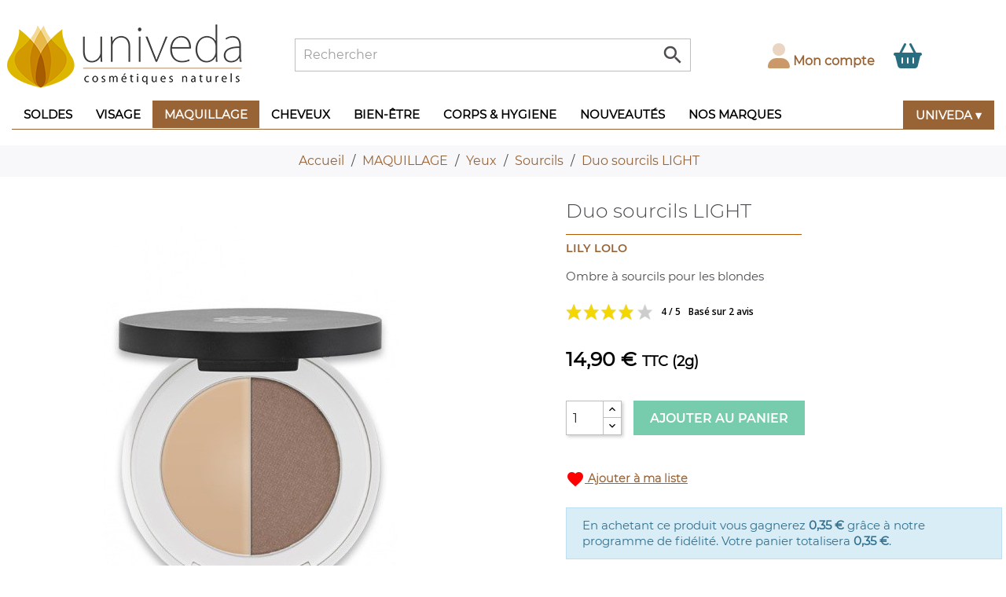

--- FILE ---
content_type: text/html; charset=utf-8
request_url: https://www.univeda.fr/sourcils/duo-sourcils-light
body_size: 30610
content:
<!doctype html>
<html lang="fr">

  <head>
    
      
  <meta charset="utf-8">


  <meta http-equiv="x-ua-compatible" content="ie=edge">



<style type="text/css">@media (max-width:767px) { .hidden-sm-down {  display:none!important }}</style>
  <title>Duo Sourcils Light</title>
  <meta name="description" content="Ce duo pour les sourcils Lily Lolo est un indispensable pour redéfinir et combler les trous de vos sourcils. Ombre à sourcils pour les blondes.">
  <meta name="keywords" content="fard à sourcils,maquillage lily lolo,maquillage naturel">
 <link rel="preload" href="/themes/univeda/assets/fonts/montserrat/Montserrat-Regular.ttf" as="font" type="font/ttf" crossorigin="anonymous">
<meta content=”text/html; charset=utf-8″ http-equiv=”Content-Type”>
    
                  <link rel="alternate" href="https://www.univeda.fr/sourcils/duo-sourcils-light" hreflang="fr">
        

<meta name="facebook-domain-verification" content="d4i42wm5tzb9ly607rg29masn85ezn" />



  <meta name="viewport" content="width=device-width, initial-scale=1">



  <link rel="icon" type="image/vnd.microsoft.icon" href="/img/favicon.ico?1658413107">
  <link rel="shortcut icon" type="image/x-icon" href="/img/favicon.ico?1658413107">



    <link rel="stylesheet" href="https://www.univeda.fr/themes/univeda/assets/cache/theme-018037295.css" type="text/css" media="all">


 <link rel="stylesheet" href="/themes/univeda/assets/css/custom-7.css" type="text/css" media="all">
 <link rel="stylesheet" href="/themes/univeda/assets/css/fa/css/all.min.css" type="text/css" media="all">

      
    
    <script type="text/javascript">
    $(window).scroll(function(){
        if ($(this).scrollTop() > 70) {
            if ($('body').width() > 1025) {
                $('#header-top').addClass('sticky');
                $('#wrapper').css("padding-top", "170px");
            }
/*            if ($('body').width() > 325) {
                $('#header').addClass('sticky');
                $('#wrapper').css("padding-top", "170px");
	    }	
*/        } else {
            $('#header-top').removeClass('sticky');
            $('#header').removeClass('sticky');
            $('#wrapper').css("padding-top", "0px");
        }
    });
</script>

<script type="text/javascript">
var MONDIALRELAY_ADDRESS_OPC = false;
var MONDIALRELAY_AJAX_CHECKOUT_URL = "https:\/\/www.univeda.fr\/module\/mondialrelay\/ajaxCheckout";
var MONDIALRELAY_CARRIER_METHODS = [];
var MONDIALRELAY_COUNTRY_ISO = "";
var MONDIALRELAY_DISPLAY_MAP = "1";
var MONDIALRELAY_ENSEIGNE = "CC22TCGJ";
var MONDIALRELAY_NATIVE_RELAY_CARRIERS_IDS = [];
var MONDIALRELAY_NO_SELECTION_ERROR = "Veuillez s\u00e9lectionner un Point Relais.";
var MONDIALRELAY_POSTCODE = "";
var MONDIALRELAY_SAVE_RELAY_ERROR = "Une erreur inconnue s'est produite; votre Point Relais s\u00e9lectionn\u00e9 n'a pas pu \u00eatre enregistr\u00e9.";
var MONDIALRELAY_SELECTED_RELAY_IDENTIFIER = null;
var WK_PWA_APP_PUBLIC_SERVER_KEY = "BLd1Vy3Jaz9YLq02q150HRG_KUSwY4TZUgkNsMV-qGV7nD3nN30cR1hwT2sDRjXIyGyCXDbXmNyVJA7drWkJQEk";
var WK_PWA_PUSH_NOTIFICATION_ENABLE = 1;
var adtm_activeLink = {"id":215,"type":"category"};
var adtm_isToggleMode = false;
var adtm_menuHamburgerSelector = "#menu-icon, .menu-icon";
var adtm_stickyOnMobile = false;
var appOffline = "Pas de connection";
var appOnline = "Connect\u00e9";
var btPixel = {"btnAddToCart":".add-to-cart","btnAddToWishlist":"a[id=\"wishlist_button\"]","btnOrder":"button[name=\"confirm-addresses\"]","btnSub":".pm_subscription_display_product_buttons","tagContent":{"content_type":{"label":"content_type","value":"'product'"},"content_ids":{"label":"content_ids","value":"['FR1163']"},"value":{"label":"value","value":14.9},"currency":{"label":"currency","value":"'EUR'"},"content_name":{"label":"content_name","value":"'Duo sourcils LIGHT'"},"content_category":{"label":"content_category","value":"'Sourcils'"}}};
var clientTokenUrl = "https:\/\/www.univeda.fr\/module\/wkpwa\/clientnotificationtoken";
var custom_prompt_desktop = 0;
var custom_prompt_lifetime = "1";
var custom_prompt_mobile = 0;
var elementRecaptcha = "<div class=\"recaptcha-text-center\" style=\"text-align: center\"><div class=\"g-recaptcha\" style=\"display: inline-block !important\" data-sitekey=\"6LdpJL4UAAAAACZ_-QdCZGq0YjzTn6pQy2kgGtBD\" data-theme=\"light\" data-size=\"compact\" data-callback=\"callbackRecaptcha\"><\/div><\/div>";
var etsSeoFo = {"currentController":"product","isModuleController":false,"listCtlOverridden":["product","category","cms","cms_category","manufacturer","supplier"],"isDebug":false,"conf":{"removeId":true,"removeAttrAlias":false,"removeAttrIdAlias":false},"meta":{"title":"Duo Sourcils Light","description":"Ce duo pour les sourcils Lily Lolo est un indispensable pour red\u00e9finir et combler les trous de vos sourcils. Ombre \u00e0 sourcils pour les blondes.","isForce":"","img_alt":"","single_img_alt":"UNIVEDA Duo sourcils LIGHT 14,90\u00a0\u20ac 14,90\u00a0\u20ac Lily Lolo Sourcils 5060198293481 Ombre \u00e0 sourcils pour les blondes","canonical":"https:\/\/www.univeda.fr\/sourcils\/duo-sourcils-light","dataSeo":{"id_ets_seo_product":"718","id_product":"1163","id_shop":"1","id_lang":"1","key_phrase":"","minor_key_phrase":"","allow_search":"2","allow_flw_link":"1","meta_robots_adv":"","meta_keywords":"","canonical_url":"","seo_score":"0","readability_score":"63","score_analysis":"{\"seo_score\":{\"outbound_link\":\"9\",\"internal_link\":\"9\",\"text_length\":\"3\",\"keyphrase_length\":\"-9999\",\"keyphrase_in_subheading\":\"0\",\"keyphrase_in_title\":\"0\",\"keyphrase_in_page_title\":\"0\",\"keyphrase_in_intro\":\"0\",\"keyphrase_density\":\"0\",\"image_alt_attribute\":\"0\",\"seo_title_width\":\"9\",\"meta_description_length\":\"9\",\"keyphrase_in_meta_desc\":\"0\",\"keyphrase_in_slug\":\"0\",\"minor_keyphrase_in_content\":\"9\",\"minor_keyphrase_in_title\":\"9\",\"minor_keyphrase_in_desc\":\"9\",\"minor_keyphrase_in_page_title\":\"0\",\"minor_keyphrase_acceptance\":\"0\",\"single_h1\":\"9\",\"keyphrase_density_individual\":\"0\",\"minor_keyphrase_in_content_individual\":\"0\",\"minor_keyphrase_length\":\"3\"},\"readability_score\":{\"not_enough_content\":\"9\",\"sentence_length\":\"9\",\"flesch_reading_ease\":\"9\",\"paragraph_length\":\"9\",\"consecutive_sentences\":\"9\",\"subheading_distribution\":\"9\",\"transition_words\":\"9\",\"passive_voice\":\"0\"}}","content_analysis":"{\"outbound_link\":{\"el\":\"#analysis-result--list-1\",\"type\":\"success\",\"text\":\"<a href=\\\"#\\\" class=\\\"js-ets-seo-show-explain-rule\\\" data-rule=\\\"outbound_link\\\" data-text=\\\"Liens sortants\\\"><span class=\\\"ets-seo-link-explain-rule\\\">Liens sortants<\\\/span><\\\/a>: Bon travail !\"},\"internal_link\":{\"el\":\"#analysis-result--list-1\",\"type\":\"success\",\"text\":\"<a href=\\\"#\\\" class=\\\"js-ets-seo-show-explain-rule\\\" data-rule=\\\"internal_link\\\" data-text=\\\"Liens internes\\\"><span class=\\\"ets-seo-link-explain-rule\\\">Liens internes<\\\/span><\\\/a>: Vous avez suffisamment de liens internes. Bon travail !\"},\"text_length\":{\"el\":\"#analysis-result--list-1\",\"type\":\"error\",\"text\":\"<a href=\\\"#\\\" class=\\\"js-ets-seo-show-explain-rule\\\" data-rule=\\\"text_length\\\" data-text=\\\"Longueur du texte\\\"><span class=\\\"ets-seo-link-explain-rule\\\">Longueur du texte<\\\/span><\\\/a>: Le texte contient <span class=\\\"number\\\">230<\\\/span> mots. C'est bien en dessous du minimum recommand\\u00e9 de <span class=\\\"number\\\">300<\\\/span> mots. <span class=\\\"analysis-text-action\\\">Ajouter plus de contenu<\\\/span>!\"},\"keyphrase_length\":{\"el\":\"#analysis-result--list-1\",\"type\":\"error\",\"text\":\"<a href=\\\"#\\\" class=\\\"js-ets-seo-show-explain-rule\\\" data-rule=\\\"keyphrase_length\\\" data-text=\\\"Longueur de phrase-cl\\u00e9 principal\\\"><span class=\\\"ets-seo-link-explain-rule\\\">Longueur de phrase-cl\\u00e9 principal<\\\/span><\\\/a>: Aucune phrase-cl\\u00e9 principal n'a \\u00e9t\\u00e9 d\\u00e9finie pour cette page. <span class=\\\"analysis-text-action\\\">D\\u00e9finissez une phrase-cl\\u00e9 pour calculer votre indice SEO <\\\/span>.\"},\"seo_title_width\":{\"el\":\"#analysis-result--list-1\",\"type\":\"success\",\"text\":\"<a href=\\\"#\\\" class=\\\"js-ets-seo-show-explain-rule\\\" data-rule=\\\"seo_title_width\\\" data-text=\\\"Longueur du titre m\\u00e9ta\\\"><span class=\\\"ets-seo-link-explain-rule\\\">Longueur du titre m\\u00e9ta<\\\/span><\\\/a>: Bon travail !\"},\"image_alt_attribute\":{\"el\":\"#analysis-result--list-1\",\"type\":\"success\",\"text\":\"<a href=\\\"#\\\" class=\\\"js-ets-seo-show-explain-rule\\\" data-rule=\\\"image_alt_attribute\\\" data-text=\\\"Attributs \\u00ab alt \\u00bb de l\\u2019image\\\"><span class=\\\"ets-seo-link-explain-rule\\\">Attributs \\u00ab alt \\u00bb de l\\u2019image<\\\/span><\\\/a>: Bon travail !\"},\"sentence_length\":{\"el\":\"#analysis-result--list-readablity-1\",\"type\":\"success\",\"text\":\"<a href=\\\"#\\\" class=\\\"js-ets-seo-show-explain-rule\\\" data-rule=\\\"sentence_length\\\" data-text=\\\"Dur\\u00e9e de la peine\\\"><span class=\\\"ets-seo-link-explain-rule\\\">Dur\\u00e9e de la peine<\\\/span><\\\/a>: Bon travail !\"},\"sentence_length_problem\":[\"<p><strong>Duo sourcils LIGHT pour les sourcils blonds<\\\/strong>\\n\\nCe duo pour les sourcils Lily Lolo est un indispensable pour red\\u00e9finir et combler les trous de vos sourcils\",\" \\nAvoir des sourcils nets et bien d\\u00e9finis permet d\\u2019affiner les traits du visage et de mettre en valeur la forme des yeux\",\"html\\\" target=\\\"_blank\\\" rel=\\\"noreferrer noopener\\\">Spoolie &amp; Angled Brow<\\\/a> pr\\u00e9levez la poudre compacte et maquillez vos sourcils en comblant les trous et en red\\u00e9finissant leur ligne si n\\u00e9cessaire\",\"\\n- L\\u2019huile de jojoba contenue dans le fard, pour qu\\u2019en plus d\\u2019\\u00eatre un maquillage de qualit\\u00e9 ce produit soit aussi v\\u00e9ritablement b\\u00e9n\\u00e9fique pour la peau\"],\"flesch_reading_ease\":{\"el\":\"#analysis-result--list-readablity-1\",\"type\":\"success\",\"text\":\"<a href=\\\"#\\\" class=\\\"js-ets-seo-show-explain-rule\\\" data-rule=\\\"flesch_reading_ease\\\" data-text=\\\"Flesch Reading Ease\\\"><span class=\\\"ets-seo-link-explain-rule\\\">Flesch Reading Ease<\\\/span><\\\/a>: Le texte obtient <span class=\\\"number\\\">0<\\\/span> dans le test, qui est consid\\u00e9r\\u00e9 comme correct \\u00e0 lire. Bon travail!\"},\"paragraph_length\":{\"el\":\"#analysis-result--list-readablity-1\",\"type\":\"success\",\"text\":\"<a href=\\\"#\\\" class=\\\"js-ets-seo-show-explain-rule\\\" data-rule=\\\"paragraph_length\\\" data-text=\\\"Longueur de paragraphe\\\"><span class=\\\"ets-seo-link-explain-rule\\\">Longueur de paragraphe<\\\/span><\\\/a>: Aucun des paragraphes n'est trop long. Bon travail !\"},\"consecutive_sentences\":{\"el\":\"#analysis-result--list-readablity-1\",\"type\":\"success\",\"text\":\"<a href=\\\"#\\\" class=\\\"js-ets-seo-show-explain-rule\\\" data-rule=\\\"consecutive_sentences\\\" data-text=\\\"Phrases cons\\u00e9cutives\\\"><span class=\\\"ets-seo-link-explain-rule\\\">Phrases cons\\u00e9cutives<\\\/span><\\\/a>: Il y a assez de vari\\u00e9t\\u00e9 dans vos phrases. C'est g\\u00e9nial !\"},\"subheading_distribution\":{\"el\":\"#analysis-result--list-readablity-1\",\"type\":\"success\",\"text\":\"<a href=\\\"#\\\" class=\\\"js-ets-seo-show-explain-rule\\\" data-rule=\\\"subheading_distribution\\\" data-text=\\\"R\\u00e9partition des sous-titres\\\"><span class=\\\"ets-seo-link-explain-rule\\\">R\\u00e9partition des sous-titres<\\\/span><\\\/a>: Vous n'utilisez pas de sous-titres, mais votre texte est suffisamment court et n'en a probablement pas besoin\"},\"transition_words\":{\"el\":\"#analysis-result--list-readablity-1\",\"type\":\"success\",\"text\":\"<a href=\\\"#\\\" class=\\\"js-ets-seo-show-explain-rule\\\" data-rule=\\\"transition_words\\\" data-text=\\\"Mots de transition\\\"><span class=\\\"ets-seo-link-explain-rule\\\">Mots de transition<\\\/span><\\\/a>: Bon travail !\"},\"meta_description_length\":{\"el\":\"#analysis-result--list-1\",\"type\":\"success\",\"text\":\"<a href=\\\"#\\\" class=\\\"js-ets-seo-show-explain-rule\\\" data-rule=\\\"meta_description_length\\\" data-text=\\\"Longueur de la description de la m\\u00e9ta\\\"><span class=\\\"ets-seo-link-explain-rule\\\">Longueur de la description de la m\\u00e9ta<\\\/span><\\\/a>: Bon travail !\"}}","social_title":"","social_desc":"","social_img":""},"params":{"shop_name":"Univeda","separator":"|","post_title":"Duo sourcils LIGHT","price":"14,90\u00a0\u20ac","discount_price":"14,90\u00a0\u20ac","brand":"Lily Lolo","category":"Sourcils","ean13":"5060198293481","description_short":"Ombre \u00e0 sourcils pour les blondes"}},"product":{"name":"Duo sourcils LIGHT"}};
var isPsVersion17 = true;
var is_required_label = " est obligatoire";
var motive = {"initParams":{"xEngineId":"4d210c3a-4a76-4bed-84b6-88368f3b7d4d","lang":"fr-FR","currency":"EUR","triggerSelector":"#search_query","isolated":true,"cartUrl":"https:\/\/www.univeda.fr\/panier?action=show","externalAddToCartTagging":true},"options":{"showPrices":true,"shopperPrices":true,"priceRates":{"min":1,"max":1,"static":1}},"endpoint":"https:\/\/www.univeda.fr\/module\/motive\/front","motive_x_url":"https:\/\/assets.motive.co\/motive-x\/v2\/app.js"};
var prestashop = {"cart":{"products":[],"totals":{"total":{"type":"total","label":"Total","amount":0,"value":"0,00\u00a0\u20ac"},"total_including_tax":{"type":"total","label":"Total TTC","amount":0,"value":"0,00\u00a0\u20ac"},"total_excluding_tax":{"type":"total","label":"Total HT :","amount":0,"value":"0,00\u00a0\u20ac"}},"subtotals":{"products":{"type":"products","label":"Sous-total","amount":0,"value":"0,00\u00a0\u20ac"},"discounts":null,"shipping":{"type":"shipping","label":"Livraison","amount":0,"value":"gratuit"},"tax":null},"products_count":0,"summary_string":"0 articles","vouchers":{"allowed":1,"added":[]},"discounts":[],"minimalPurchase":0,"minimalPurchaseRequired":""},"currency":{"name":"Euro","iso_code":"EUR","iso_code_num":"978","sign":"\u20ac"},"customer":{"lastname":"","firstname":"","email":"","birthday":"0000-00-00","newsletter":"0","newsletter_date_add":"0000-00-00 00:00:00","optin":"0","website":null,"company":null,"siret":null,"ape":null,"is_logged":false,"gender":{"type":null,"name":null},"addresses":[]},"language":{"name":"Fran\u00e7ais (French)","iso_code":"fr","locale":"fr-FR","language_code":"fr","is_rtl":"0","date_format_lite":"d\/m\/Y","date_format_full":"d\/m\/Y H:i:s","id":1},"page":{"title":"","canonical":null,"meta":{"title":"Duo Sourcils Light","description":"Ce duo pour les sourcils Lily Lolo est un indispensable pour red\u00e9finir et combler les trous de vos sourcils. Ombre \u00e0 sourcils pour les blondes.","keywords":"fard \u00e0 sourcils,maquillage lily lolo,maquillage naturel","robots":"index"},"page_name":"product","body_classes":{"lang-fr":true,"lang-rtl":false,"country-FR":true,"currency-EUR":true,"layout-full-width":true,"page-product":true,"tax-display-enabled":true,"product-id-1163":true,"product-Duo sourcils LIGHT":true,"product-id-category-215":true,"product-id-manufacturer-5":true,"product-id-supplier-0":true,"product-available-for-order":true},"admin_notifications":[]},"shop":{"name":"UNIVEDA","logo":"\/img\/univeda-logo-1658413107.jpg","stores_icon":"\/img\/logo_stores.png","favicon":"\/img\/favicon.ico"},"urls":{"base_url":"https:\/\/www.univeda.fr\/","current_url":"https:\/\/www.univeda.fr\/sourcils\/duo-sourcils-light","shop_domain_url":"https:\/\/www.univeda.fr","img_ps_url":"https:\/\/www.univeda.fr\/img\/","img_cat_url":"https:\/\/www.univeda.fr\/img\/c\/","img_lang_url":"https:\/\/www.univeda.fr\/img\/l\/","img_prod_url":"https:\/\/www.univeda.fr\/img\/p\/","img_manu_url":"https:\/\/www.univeda.fr\/img\/m\/","img_sup_url":"https:\/\/www.univeda.fr\/img\/su\/","img_ship_url":"https:\/\/www.univeda.fr\/img\/s\/","img_store_url":"https:\/\/www.univeda.fr\/img\/st\/","img_col_url":"https:\/\/www.univeda.fr\/img\/co\/","img_url":"https:\/\/www.univeda.fr\/themes\/univeda\/assets\/img\/","css_url":"https:\/\/www.univeda.fr\/themes\/univeda\/assets\/css\/","js_url":"https:\/\/www.univeda.fr\/themes\/univeda\/assets\/js\/","pic_url":"https:\/\/www.univeda.fr\/upload\/","pages":{"address":"https:\/\/www.univeda.fr\/adresse","addresses":"https:\/\/www.univeda.fr\/adresses","authentication":"https:\/\/www.univeda.fr\/authentification","cart":"https:\/\/www.univeda.fr\/panier","category":"https:\/\/www.univeda.fr\/index.php?controller=category","cms":"https:\/\/www.univeda.fr\/index.php?controller=cms","contact":"https:\/\/www.univeda.fr\/contact-boutique-cosmetiques-naturels-en-ligne","discount":"https:\/\/www.univeda.fr\/bons-de-reduction","guest_tracking":"https:\/\/www.univeda.fr\/suivi-commande-invite","history":"https:\/\/www.univeda.fr\/historique-des-commandes","identity":"https:\/\/www.univeda.fr\/identite","index":"https:\/\/www.univeda.fr\/","my_account":"https:\/\/www.univeda.fr\/mon-compte","order_confirmation":"https:\/\/www.univeda.fr\/confirmation-commande","order_detail":"https:\/\/www.univeda.fr\/index.php?controller=order-detail","order_follow":"https:\/\/www.univeda.fr\/details-de-la-commande","order":"https:\/\/www.univeda.fr\/commande","order_return":"https:\/\/www.univeda.fr\/index.php?controller=order-return","order_slip":"https:\/\/www.univeda.fr\/avoirs","pagenotfound":"https:\/\/www.univeda.fr\/erreur-404","password":"https:\/\/www.univeda.fr\/mot-de-passe-oublie","pdf_invoice":"https:\/\/www.univeda.fr\/index.php?controller=pdf-invoice","pdf_order_return":"https:\/\/www.univeda.fr\/index.php?controller=pdf-order-return","pdf_order_slip":"https:\/\/www.univeda.fr\/index.php?controller=pdf-order-slip","prices_drop":"https:\/\/www.univeda.fr\/promotions-cosmetiques-naturels-et-bio","product":"https:\/\/www.univeda.fr\/index.php?controller=product","search":"https:\/\/www.univeda.fr\/recherche","sitemap":"https:\/\/www.univeda.fr\/plan-du-site-cosmetique-naturelle-et-bio","stores":"https:\/\/www.univeda.fr\/magasin-cosmetiques-naturels-et-bio-ardeche","supplier":"https:\/\/www.univeda.fr\/index.php?controller=supplier","register":"https:\/\/www.univeda.fr\/authentification?create_account=1","order_login":"https:\/\/www.univeda.fr\/commande?login=1"},"alternative_langs":{"fr":"https:\/\/www.univeda.fr\/sourcils\/duo-sourcils-light"},"theme_assets":"\/themes\/univeda\/assets\/","actions":{"logout":"https:\/\/www.univeda.fr\/?mylogout="},"no_picture_image":{"bySize":{"small_default":{"url":"https:\/\/www.univeda.fr\/img\/p\/fr-default-small_default.jpg","width":98,"height":98},"cart_default":{"url":"https:\/\/www.univeda.fr\/img\/p\/fr-default-cart_default.jpg","width":125,"height":125},"home_default":{"url":"https:\/\/www.univeda.fr\/img\/p\/fr-default-home_default.jpg","width":250,"height":250},"medium_default":{"url":"https:\/\/www.univeda.fr\/img\/p\/fr-default-medium_default.jpg","width":590,"height":590},"large_default":{"url":"https:\/\/www.univeda.fr\/img\/p\/fr-default-large_default.jpg","width":800,"height":800}},"small":{"url":"https:\/\/www.univeda.fr\/img\/p\/fr-default-small_default.jpg","width":98,"height":98},"medium":{"url":"https:\/\/www.univeda.fr\/img\/p\/fr-default-home_default.jpg","width":250,"height":250},"large":{"url":"https:\/\/www.univeda.fr\/img\/p\/fr-default-large_default.jpg","width":800,"height":800},"legend":""}},"configuration":{"display_taxes_label":true,"display_prices_tax_incl":true,"is_catalog":false,"show_prices":true,"opt_in":{"partner":false},"quantity_discount":{"type":"discount","label":"Remise"},"voucher_enabled":1,"return_enabled":1},"field_required":[],"breadcrumb":{"links":[{"title":"Accueil","url":"https:\/\/www.univeda.fr\/"},{"title":"MAQUILLAGE","url":"https:\/\/www.univeda.fr\/maquillage-naturel-et-bio"},{"title":"Yeux","url":"https:\/\/www.univeda.fr\/yeux-maquillage-naturel"},{"title":"Sourcils","url":"https:\/\/www.univeda.fr\/sourcils"},{"title":"Duo sourcils LIGHT","url":"https:\/\/www.univeda.fr\/sourcils\/duo-sourcils-light"}],"count":5},"link":{"protocol_link":"https:\/\/","protocol_content":"https:\/\/"},"time":1769867227,"static_token":"52263ca68b79c6bb6e0359574bbcc4ac","token":"db519e9d7c21f670e600961816de01bc"};
var psemailsubscription_subscription = "https:\/\/www.univeda.fr\/module\/ps_emailsubscription\/subscription";
var recaptchaContactForm = "1";
var recaptchaDataSiteKey = "6LdpJL4UAAAAACZ_-QdCZGq0YjzTn6pQy2kgGtBD";
var recaptchaLoginForm = "0";
var recaptchaRegistrationForm = "0";
var recaptchaType = "1";
var serviceWorkerPath = "https:\/\/www.univeda.fr\/wk-service-worker.js";
</script>



    <link id="motive-layer-js" rel="modulepreload" href="https://assets.motive.co/motive-x/v2/app.js" as="script" crossorigin="anonymous">
<script type="text/javascript">
pcRunDynamicModulesJs = function() {
// Autoconf - 2022-12-21T18:02:08+01:00
// ps_shoppingcart
setTimeout("prestashop.emit('updateCart', {reason: {linkAction: 'refresh'}, resp: {}});", 10);
// lgcookieslaw
if (typeof LGCookiesLawFront == 'function') {
  var object_lgcookieslaw_front = new LGCookiesLawFront();
  object_lgcookieslaw_front.init();
}
};</script><script type="text/javascript">


</script>
<!-- emarketing start -->





<!-- emarketing end -->	<link rel="canonical" href="https://www.univeda.fr/sourcils/duo-sourcils-light" />
			<link rel="alternate" hreflang="fr" href="https://www.univeda.fr/sourcils/duo-sourcils-light" />
	  <script async src="https://www.googletagmanager.com/gtag/js?id=G-W728MKMESC"></script>
  <script>
    window.dataLayer = window.dataLayer || [];
    function gtag(){dataLayer.push(arguments);}
    gtag('js', new Date());
    gtag(
      'config',
      'G-W728MKMESC',
      {
        'debug_mode':false
                              }
    );
  </script>

 <script type="text/javascript">
          document.addEventListener('DOMContentLoaded', function() {
        $('article[data-id-product="3821"] a.quick-view').on(
                "click",
                function() {
                    gtag("event", "select_item", {"send_to":"G-W728MKMESC","items":{"item_id":3821,"item_name":"Boite à savon Nordique avec égouttoir","quantity":1,"price":7,"currency":"EUR","index":0,"item_brand":"Univeda","item_category":"autour-du-savon","item_list_id":"product","item_variant":""}})
                });$('article[data-id-product="542"] a.quick-view').on(
                "click",
                function() {
                    gtag("event", "select_item", {"send_to":"G-W728MKMESC","items":{"item_id":542,"item_name":"Déodorant Crème ORIGINAL","quantity":1,"price":23,"currency":"EUR","index":1,"item_brand":"Soapwalla","item_category":"deodorant-creme-naturel-et-bio","item_list_id":"product","item_variant":""}})
                });$('article[data-id-product="551"] a.quick-view').on(
                "click",
                function() {
                    gtag("event", "select_item", {"send_to":"G-W728MKMESC","items":{"item_id":551,"item_name":"Mascara naturel - Noir","quantity":1,"price":18.9,"currency":"EUR","index":2,"item_brand":"Lily Lolo","item_category":"mascaras-naturels-lily-lolo-et-macara-bio-und-gretel","item_list_id":"product","item_variant":""}})
                });$('article[data-id-product="185"] a.quick-view').on(
                "click",
                function() {
                    gtag("event", "select_item", {"send_to":"G-W728MKMESC","items":{"item_id":185,"item_name":"Crème Anti-Taches au Safran","quantity":1,"price":29.9,"currency":"EUR","index":3,"item_brand":"Joveda","item_category":"cremes-anti-taches-naturelles","item_list_id":"product","item_variant":""}})
                });
      });
    </script>
<!-- Facebook Product Ad Module by BusinessTech - Start Facebook Pixel Code -->
	
	<script>
		!function(f,b,e,v,n,t,s){if(f.fbq)return;n=f.fbq=function(){n.callMethod?
			n.callMethod.apply(n,arguments):n.queue.push(arguments)};if(!f._fbq)f._fbq=n;
			n.push=n;n.loaded=!0;n.version='2.0';n.queue=[];t=b.createElement(e);t.async=!0;
			t.src=v;s=b.getElementsByTagName(e)[0];s.parentNode.insertBefore(t,s)
		}(window, document,'script','https://connect.facebook.net/en_US/fbevents.js');

					fbq('consent', 'revoke');
				fbq('init', '872084363680716');
		fbq('track', 'PageView');

		
				
		fbq('track', 'ViewContent', {
			
							content_type : 'product',
							content_ids : ['FR1163'],
							value : 14.9,
							currency : 'EUR',
							content_name : 'Duo sourcils LIGHT',
							content_category : 'Sourcils'						
		});
		
				


		
					
	</script>
	<noscript><img height="1" width="1" style="display:none" src="https://www.facebook.com/tr?id=872084363680716&ev=PageView&noscript=1"/></noscript>
	
<!-- Facebook Product Ad Module by BusinessTech - End Facebook Pixel Code -->
<meta name="mobile-web-app-capable" content="yes" />
<meta name="application-name" content="UNIVEDA" />
<meta name="theme-color" content="#f3a500" />

<!-- Add to home screen for Safari on iOS -->
<meta name="apple-mobile-web-app-capable" content="yes" />
<meta name="apple-mobile-web-app-status-bar-style" content="#f3a500" />
<meta name="apple-mobile-web-app-title" content="UNIVEDA" />
<link
      rel="apple-touch-icon"
      sizes="180x180"
      href="/modules/wkpwa/views/img/appIcon/wk-pwa-logo-180x180.png"
/>
<link
      rel="apple-touch-startup-image"
      media="screen and (device-width: 320px) and (device-height: 568px) and (-webkit-device-pixel-ratio: 2) and (orientation: landscape)"
      href="/modules/wkpwa/views/img/appIcon/wk-pwa-logo-1136x640.png"
    />
    <link
      rel="apple-touch-startup-image"
      media="screen and (device-width: 375px) and (device-height: 812px) and (-webkit-device-pixel-ratio: 3) and (orientation: landscape)"
      href="/modules/wkpwa/views/img/appIcon/wk-pwa-logo-2436x1125.png"
    />
    <link
      rel="apple-touch-startup-image"
      media="screen and (device-width: 414px) and (device-height: 896px) and (-webkit-device-pixel-ratio: 2) and (orientation: landscape)"
      href="/modules/wkpwa/views/img/appIcon/wk-pwa-logo-1792x828.png"
    />
    <link
      rel="apple-touch-startup-image"
      media="screen and (device-width: 414px) and (device-height: 896px) and (-webkit-device-pixel-ratio: 2) and (orientation: portrait)"
      href="/modules/wkpwa/views/img/appIcon/wk-pwa-logo-828x1792.png"
    />
    <link
      rel="apple-touch-startup-image"
      media="screen and (device-width: 375px) and (device-height: 667px) and (-webkit-device-pixel-ratio: 2) and (orientation: landscape)"
      href="/modules/wkpwa/views/img/appIcon/wk-pwa-logo-1334x750.png"
    />
    <link
      rel="apple-touch-startup-image"
      media="screen and (device-width: 414px) and (device-height: 896px) and (-webkit-device-pixel-ratio: 3) and (orientation: portrait)"
      href="/modules/wkpwa/views/img/appIcon/wk-pwa-logo-1242x2688.png"
    />
    <link
      rel="apple-touch-startup-image"
      media="screen and (device-width: 414px) and (device-height: 736px) and (-webkit-device-pixel-ratio: 3) and (orientation: landscape)"
      href="/modules/wkpwa/views/img/appIcon/wk-pwa-logo-2208x1242.png"
    />
    <link
      rel="apple-touch-startup-image"
      media="screen and (device-width: 375px) and (device-height: 812px) and (-webkit-device-pixel-ratio: 3) and (orientation: portrait)"
      href="/modules/wkpwa/views/img/appIcon/wk-pwa-logo-1125x2436.png"
    />
    <link
      rel="apple-touch-startup-image"
      media="screen and (device-width: 414px) and (device-height: 736px) and (-webkit-device-pixel-ratio: 3) and (orientation: portrait)"
      href="/modules/wkpwa/views/img/appIcon/wk-pwa-logo-1242x2208.png"
    />
    <link
      rel="apple-touch-startup-image"
      media="screen and (device-width: 1024px) and (device-height: 1366px) and (-webkit-device-pixel-ratio: 2) and (orientation: landscape)"
      href="/modules/wkpwa/views/img/appIcon/wk-pwa-logo-2732x2048.png"
    />
    <link
      rel="apple-touch-startup-image"
      media="screen and (device-width: 414px) and (device-height: 896px) and (-webkit-device-pixel-ratio: 3) and (orientation: landscape)"
      href="/modules/wkpwa/views/img/appIcon/wk-pwa-logo-2688x1242.png"
    />
    <link
      rel="apple-touch-startup-image"
      media="screen and (device-width: 834px) and (device-height: 1112px) and (-webkit-device-pixel-ratio: 2) and (orientation: landscape)"
      href="/modules/wkpwa/views/img/appIcon/wk-pwa-logo-2224x1668.png"
    />
    <link
      rel="apple-touch-startup-image"
      media="screen and (device-width: 375px) and (device-height: 667px) and (-webkit-device-pixel-ratio: 2) and (orientation: portrait)"
      href="/modules/wkpwa/views/img/appIcon/wk-pwa-logo-750x1334.png"
    />
    <link
      rel="apple-touch-startup-image"
      media="screen and (device-width: 1024px) and (device-height: 1366px) and (-webkit-device-pixel-ratio: 2) and (orientation: portrait)"
      href="/modules/wkpwa/views/img/appIcon/wk-pwa-logo-2048x2732.png"
    />
    <link
      rel="apple-touch-startup-image"
      media="screen and (device-width: 834px) and (device-height: 1194px) and (-webkit-device-pixel-ratio: 2) and (orientation: landscape)"
      href="/modules/wkpwa/views/img/appIcon/wk-pwa-logo-2388x1668.png"
    />
    <link
      rel="apple-touch-startup-image"
      media="screen and (device-width: 834px) and (device-height: 1112px) and (-webkit-device-pixel-ratio: 2) and (orientation: portrait)"
      href="/modules/wkpwa/views/img/appIcon/wk-pwa-logo-1668x2224.png"
    />
    <link
      rel="apple-touch-startup-image"
      media="screen and (device-width: 320px) and (device-height: 568px) and (-webkit-device-pixel-ratio: 2) and (orientation: portrait)"
      href="/modules/wkpwa/views/img/appIcon/wk-pwa-logo-640x1136.png"
    />
    <link
      rel="apple-touch-startup-image"
      media="screen and (device-width: 834px) and (device-height: 1194px) and (-webkit-device-pixel-ratio: 2) and (orientation: portrait)"
      href="/modules/wkpwa/views/img/appIcon/wk-pwa-logo-1668x2388.png"
    />
    <link
      rel="apple-touch-startup-image"
      media="screen and (device-width: 768px) and (device-height: 1024px) and (-webkit-device-pixel-ratio: 2) and (orientation: landscape)"
      href="/modules/wkpwa/views/img/appIcon/wk-pwa-logo-2048x1536.png"
    />
    <link
      rel="apple-touch-startup-image"
      media="screen and (device-width: 768px) and (device-height: 1024px) and (-webkit-device-pixel-ratio: 2) and (orientation: portrait)"
      href="/modules/wkpwa/views/img/appIcon/wk-pwa-logo-1536x2048.png"
    />
<!-- Tile Icon for Windows -->
<meta name="msapplication-TileImage" content="/modules/wkpwa/views/img/appIcon/wk-pwa-favicon-72x72.png" />
<meta name="msapplication-TileColor" content="#f3a500" />
<meta name="msapplication-starturl" content="https://www.univeda.fr/" />

    <link rel="manifest" href="/modules/wkpwa/manifest.json" />
<link href="//fonts.googleapis.com/css?family=Open+Sans:600,400,400i|Oswald:700" rel="stylesheet" type="text/css" media="all">

<style>
    </style><script type="text/javascript">
   var abfd_url = "https://www.univeda.fr/module/amountbeforefreedelivery/ajax";
</script>                            <link rel="alternate" href="https://www.univeda.fr/sourcils/duo-sourcils-light"
                  hreflang="fr-fr"/>
                                    <link rel="canonical" href="https://www.univeda.fr/sourcils/duo-sourcils-light"/>
                                    <link rel="alternate" href="https://www.univeda.fr/sourcils/duo-sourcils-light" hreflang="x-default"/>
            <!-- prestawp -->
<style type="text/css">
    </style>
<script>
    var pswp_theme = "first";
</script>




<meta name="wot-verification" content="166d43aabc885ad6722a"/>

<!-- Clarity tracking code for https://www.univeda.fr -->
<script>
    (function(c,l,a,r,i,t,y){
        c[a]=c[a]||function(){(c[a].q=c[a].q||[]).push(arguments)};
        t=l.createElement(r);t.async=1;t.src="https://www.clarity.ms/tag/"+i+"?ref=bwt";
        y=l.getElementsByTagName(r)[0];y.parentNode.insertBefore(t,y);
    })(window, document, "clarity", "script", "ggko1mr2qr");
</script>

    
            <meta property="og:type" content="product">
        <meta property="og:url" content="https://www.univeda.fr/sourcils/duo-sourcils-light">
        <meta property="og:title" content="Duo Sourcils Light">
        <meta property="og:site_name" content="UNIVEDA">
        <meta property="og:description" content="Ce duo pour les sourcils Lily Lolo est un indispensable pour redéfinir et combler les trous de vos sourcils. Ombre à sourcils pour les blondes.">
        <meta property="og:image" content="https://www.univeda.fr/2289-large_default/duo-sourcils-light.jpg">
          <meta property="product:pretax_price:amount" content="12.42">
    <meta property="product:pretax_price:currency" content="EUR">
    <meta property="product:price:amount" content="14.9">
    <meta property="product:price:currency" content="EUR">
      <meta property="product:weight:value" content="0.300000">
  <meta property="product:weight:units" content="kg">
            <meta name="twitter:title" content="Duo Sourcils Light">
        <meta name="twitter:description" content="Ce duo pour les sourcils Lily Lolo est un indispensable pour redéfinir et combler les trous de vos sourcils. Ombre à sourcils pour les blondes.">
        <meta name="twitter:image" content="">
        <meta name="twitter:card" content="summary_large_image">
                                    <meta name="google-site-verification" content="CPmtXvWEUBPK50esgvtAgqNFCp06P_wOYefL6OiWe4I" />
                    <script type='application/ld+json' class='ets-seo-schema-graph--main'>
            {"@context":"https://schema.org","@graph":[{"@type":"WebSite","@id":"https://www.univeda.fr/#website","url":"https://www.univeda.fr/","name":"UNIVEDA","potentialAction":{"@type":"SearchAction","target":"https://www.univeda.fr/search?s={search_term_string}","query-input":"required name=search_term_string"}},{"@type":"BreadcrumbList","@id":"https://www.univeda.fr/#breadcrumb","itemListElement":[{"@type":"ListItem","position":1,"item":{"@type":"WebPage","name":"Acceuil","@id":"https://www.univeda.fr/","url":"https://www.univeda.fr/"}},{"@type":"ListItem","position":2,"item":{"@type":"WebPage","name":"Sourcils","@id":"https://www.univeda.fr/sourcils","url":"https://www.univeda.fr/sourcils"}},{"@type":"ListItem","position":3,"item":{"@type":"WebPage","name":"Duo sourcils LIGHT","@id":"https://www.univeda.fr/sourcils/duo-sourcils-light","url":"https://www.univeda.fr/sourcils/duo-sourcils-light"}}]}]}
        </script>
    
  </head>

  <body id="product" class="lang-fr country-fr currency-eur layout-full-width page-product tax-display-enabled product-id-1163 product-duo-sourcils-light product-id-category-215 product-id-manufacturer-5 product-id-supplier-0 product-available-for-order">

    
      
    

    <main>
      
              

      <header id="header">
        
          
  <nav class="header-nav">
<!--
<div class="top_msg">
	<img src="/Icons/ete-2023.jpg" width="1190" height="200" />
</div>
-->
   <div class="container">
      <div class="row">
        <div class="hidden-sm-down">
          <div class="col-md-12 col-xs-12">
            
          </div>
        </div>

        <div class="hidden-md-up text-sm-center mobile">
          <div class="float-xs-left" id="menu-icon">
            <i class="material-icons d-inline">&#xE5D2;</i>
          </div>


                  <div class="float-xs-right" id="_mobile_cart"></div>
                  <div class="float-xs-right" id="_mobile_user_info"></div>
          <div class="top-logo" id="_mobile_logo"></div>

          <div class="clearfix"></div>
        </div>

      </div>
    </div>
  </nav>


  <div class="header-top" id="header-top">
    <div class="container">
       <div class="row">
        <div class="col-md-3 hidden-sm-down" id="_desktop_logo">
                            <a href="https://www.univeda.fr/">
                  <img class="logo img-responsive" src="/img/univeda-logo-1658413107.jpg" alt="UNIVEDA">
                </a>
                    </div>
        <div class="col-md-6 col-sm-12 position-static">
          <!-- Block search module TOP -->
<div id="search_widget" class="search-widget" data-search-controller-url="//www.univeda.fr/recherche">
	<form method="get" action="//www.univeda.fr/recherche" id="searchbox">
		<input type="hidden" name="controller" value="search">
		<input type="text" id="search_query" name="" value="" placeholder="Rechercher" aria-label="Rechercher">
		<button type="submit">
			<i class="material-icons search">&#xE8B6;</i>
      <span class="hidden-xl-down">Rechercher</span>
		</button>
	</form>
</div>
<!-- /Block search module TOP -->
<div id="wk-loader"></div>
<div id="wk-site-connection">
    <p id="wk-connection-msg"></p>
</div>

    <div id="wk-addToHomeScreen-banner">
        <img src='/modules/wkpwa/views/img/appIcon/wk-pwa-logo-48x48.png'>
        <p id="wk-app-banner-msg" style='color: #f3a500'><span>Ajouter</span> <span>univeda</span> <span>to Home screen</span></p>
        <i class="material-icons" id="wk-app-banner-close">close</i>
    </div>
    <button type="button" class="wk-app-button" style="display:none;">Installer</button>
<div id="dyn697e07dbc9d6c" class="dynhook pc_hookdisplayTop_151" data-module="151" data-hook="displayTop" data-hooktype="m" data-hookargs="altern=4^"><div class="loadingempty"></div></div>
          <div class="clearfix"></div>
        </div>
        <div class="col-md-3 hidden-sm-down">
	        <div class="flex">
	       		<div id="dyn697e07dbca215" class="dynhook pc_displayNav2_15" data-module="15" data-hook="displayNav2" data-hooktype="w" data-hookargs=""><div class="loadingempty"></div><div id="_desktop_user_info">
  <div class="user-info">

          <a
        href="https://www.univeda.fr/mon-compte"
        title="Identifiez-vous"
        rel="nofollow"
      >
	<i class="fad fa-user fa-2x turk"></i>

        <span class="hidden-sm-down"><strong>Mon compte</strong></span>
      </a>
      </div>
</div>
</div><div id="_desktop_cart">
  <div class="blockcart cart-preview " data-refresh-url="//www.univeda.fr/module/ps_shoppingcart/ajax">
          	<i class="fa-solid fa-basket-shopping fa-2x canard"></i>
            </div>
</div>

	        </div>
        </div>
      </div>
      <div id="mobile_top_menu_wrapper" class="row hidden-md-up" style="display:none;">
        <div class="js-top-menu mobile" id="_mobile_top_menu"></div>
        <div class="js-top-menu-bottom">
          <div id="_mobile_currency_selector"></div>
          <div id="_mobile_language_selector"></div>
          <div id="_mobile_contact_link"></div>
        </div>
      </div>
      <!-- MODULE PM_AdvancedTopMenu || Presta-Module.com -->
<div id="_desktop_top_menu" class="adtm_menu_container container">
	<div id="adtm_menu" data-open-method="1" class="" data-active-id="351" data-active-type="category">
		<div id="adtm_menu_inner" class="clearfix advtm_open_on_hover">
			<ul id="menu">
								<li class="li-niveau1 advtm_menu_toggle">
					<a class="a-niveau1 adtm_toggle_menu_button"><span class="advtm_menu_span adtm_toggle_menu_button_text">Menu</span></a>
				</li>
																		
																																																								<li class="li-niveau1 advtm_menu_35 sub">
													<a href="https://www.univeda.fr/promotions-univeda-soldes" title="SOLDES "  class=" a-niveau1"  data-type="category" data-id="120"><span class="advtm_menu_span advtm_menu_span_35">SOLDES </span></a>																	<div class="adtm_sub">
													<table class="columnWrapTable">
							<tr>
																							
																<td class="adtm_column_wrap_td advtm_column_wrap_td_84">
									<div class="adtm_column_wrap advtm_column_wrap_84">
																			<div class="adtm_column_wrap_sizer">&nbsp;</div>
																																																												<div class="adtm_column adtm_column_194">
																																		<span class="column_wrap_title">
																									<a href="https://www.univeda.fr/soldes-20-" title="Soldes - 20 %"  class=""  data-type="category" data-id="275">Soldes - 20 %</a>																							</span>
																																																									</div>
																																																																																	<div class="adtm_column adtm_column_195">
																																		<span class="column_wrap_title">
																									<a href="https://www.univeda.fr/soldes-30-" title="Soldes - 30 %"  class=""  data-type="category" data-id="393">Soldes - 30 %</a>																							</span>
																																																									</div>
																																																																																	<div class="adtm_column adtm_column_197">
																																		<span class="column_wrap_title">
																									<a href="https://www.univeda.fr/soldes-50" title="Soldes - 50%"  class=""  data-type="category" data-id="281">Soldes - 50%</a>																							</span>
																																																									</div>
																																																</div>
								</td>
																						</tr>
						</table>
												</div>
										</li>
																			
																																																								<li class="li-niveau1 advtm_menu_30 sub">
													<a href="#" title="VISAGE"  class="adtm_unclickable a-niveau1"  data-type="category" data-id="530"><span class="advtm_menu_span advtm_menu_span_30">VISAGE</span></a>																	<div class="adtm_sub">
													<table class="columnWrapTable">
							<tr>
																							
																<td class="adtm_column_wrap_td advtm_column_wrap_td_70">
									<div class="adtm_column_wrap advtm_column_wrap_70">
																			<div class="adtm_column_wrap_sizer">&nbsp;</div>
																																																												<div class="adtm_column adtm_column_169">
																																		<span class="column_wrap_title">
																									<a href="https://www.univeda.fr/nettoyer-sa-peau-cosmetiques-bio-et-naturels" title="Nettoyer sa peau"  class=""  data-type="category" data-id="532">Nettoyer sa peau</a>																							</span>
																																															<ul class="adtm_elements adtm_elements_169">
																																																																			<li class="">
																															<a href="https://www.univeda.fr/nettoyants-naturels" title="Nettoyants Naturels"  class=""  data-type="category" data-id="7">Nettoyants Naturels</a>																											</li>
																																																																																	<li class="">
																															<a href="https://www.univeda.fr/les-meilleurs-demaquillants-naturels-et-bio" title="D&eacute;maquillants Naturels"  class=""  data-type="category" data-id="223">D&eacute;maquillants Naturels</a>																											</li>
																																																																																	<li class="">
																															<a href="https://www.univeda.fr/lotions-toniques-naturelles-pour-le-visage" title="Lotions toniques"  class=""  data-type="category" data-id="11">Lotions toniques</a>																											</li>
																																																																																	<li class="">
																															<a href="https://www.univeda.fr/exfoliants-naturels" title="Exfoliants Naturels"  class=""  data-type="category" data-id="9">Exfoliants Naturels</a>																											</li>
																																						</ul>
																																	</div>
																																																</div>
								</td>
																															
																<td class="adtm_column_wrap_td advtm_column_wrap_td_72">
									<div class="adtm_column_wrap advtm_column_wrap_72">
																			<div class="adtm_column_wrap_sizer">&nbsp;</div>
																																																												<div class="adtm_column adtm_column_170">
																																		<span class="column_wrap_title">
																									<a href="https://www.univeda.fr/soins-naturels-et-bio-pour-le-visage" title="Soins visage"  class=""  data-type="category" data-id="533">Soins visage</a>																							</span>
																																															<ul class="adtm_elements adtm_elements_170">
																																																																			<li class="">
																															<a href="https://www.univeda.fr/masques-de-beaute-naturels-pour-le-visage" title="Masques"  class=""  data-type="category" data-id="8">Masques</a>																											</li>
																																																																																	<li class="">
																															<a href="https://www.univeda.fr/soins-des-yeux-naturels" title="Contour de l'oeil"  class=""  data-type="category" data-id="20">Contour de l'oeil</a>																											</li>
																																																																																	<li class="">
																															<a href="https://www.univeda.fr/serums-naturels-bio" title="S&eacute;rums"  class=""  data-type="category" data-id="155">S&eacute;rums</a>																											</li>
																																																																																	<li class="">
																															<a href="https://www.univeda.fr/hydratants-naturels" title="Hydratants Naturels"  class=""  data-type="category" data-id="12">Hydratants Naturels</a>																											</li>
																																																																																	<li class="">
																															<a href="https://www.univeda.fr/soins-des-levres" title="Soins des l&egrave;vres"  class=""  data-type="category" data-id="117">Soins des l&egrave;vres</a>																											</li>
																																																																																	<li class="">
																															<a href="https://www.univeda.fr/soins-de-nuit-naturels-et-bio" title="Soins de nuit"  class=""  data-type="category" data-id="377">Soins de nuit</a>																											</li>
																																						</ul>
																																	</div>
																																																</div>
								</td>
																															
																<td class="adtm_column_wrap_td advtm_column_wrap_td_71">
									<div class="adtm_column_wrap advtm_column_wrap_71">
																			<div class="adtm_column_wrap_sizer">&nbsp;</div>
																																																												<div class="adtm_column adtm_column_171">
																																		<span class="column_wrap_title">
																									<a href="https://www.univeda.fr/soins-naturels-et-bio-pour-homme" title="Homme"  class=""  data-type="category" data-id="95">Homme</a>																							</span>
																																															<ul class="adtm_elements adtm_elements_171">
																																																																			<li class="">
																															<a href="https://www.univeda.fr/rasage-et-accessoires" title="Rasage et accessoires"  class=""  data-type="category" data-id="442">Rasage et accessoires</a>																											</li>
																																																																																	<li class="">
																															<a href="https://www.univeda.fr/entretien-de-la-barbe" title="Entretien de la barbe"  class=""  data-type="category" data-id="446">Entretien de la barbe</a>																											</li>
																																																																																	<li class="">
																															<a href="https://www.univeda.fr/nettoyants-visage-homme" title="Nettoyants"  class=""  data-type="category" data-id="100">Nettoyants</a>																											</li>
																																																																																	<li class="">
																															<a href="https://www.univeda.fr/gommages-masques" title="Gommages &amp; masques"  class=""  data-type="category" data-id="101">Gommages &amp; masques</a>																											</li>
																																																																																	<li class="">
																															<a href="https://www.univeda.fr/hydratants-visage-homme" title="Hydratants"  class=""  data-type="category" data-id="102">Hydratants</a>																											</li>
																																																																																	<li class="">
																															<a href="https://www.univeda.fr/anti-age-visage-homme" title="Anti-&acirc;ge"  class=""  data-type="category" data-id="343">Anti-&acirc;ge</a>																											</li>
																																						</ul>
																																	</div>
																																																</div>
								</td>
																															
																<td class="adtm_column_wrap_td advtm_column_wrap_td_73">
									<div class="adtm_column_wrap advtm_column_wrap_73">
																			<div class="adtm_column_wrap_sizer">&nbsp;</div>
																																																												<div class="adtm_column adtm_column_172">
																																		<span class="column_wrap_title">
																									<a href="https://www.univeda.fr/accessoires-visage" title="Accessoires"  class=""  data-type="category" data-id="28">Accessoires</a>																							</span>
																																															<ul class="adtm_elements adtm_elements_172">
																																																																			<li class="">
																															<a href="https://www.univeda.fr/eponges-de-konjac" title="Eponges de Konjac"  class=""  data-type="category" data-id="115">Eponges de Konjac</a>																											</li>
																																																																																	<li class="">
																															<a href="https://www.univeda.fr/lingette-lavables-visage" title="Lingette lavables"  class=""  data-type="category" data-id="257">Lingette lavables</a>																											</li>
																																																																																	<li class="">
																															<a href="https://www.univeda.fr/face-roller-accessoire-visage" title="Face roller"  class=""  data-type="category" data-id="457">Face roller</a>																											</li>
																																																																																	<li class="">
																															<a href="https://www.univeda.fr/brosse-nettoyante-visage" title="Brosse nettoyante"  class=""  data-type="category" data-id="551">Brosse nettoyante</a>																											</li>
																																						</ul>
																																	</div>
																																																</div>
								</td>
																															
																<td class="adtm_column_wrap_td advtm_column_wrap_td_69">
									<div class="adtm_column_wrap advtm_column_wrap_69">
																			<div class="adtm_column_wrap_sizer">&nbsp;</div>
																																																												<div class="adtm_column adtm_column_168">
																																		<span class="column_wrap_title">
																									<a href="https://www.univeda.fr/par-type-de-peau" title="Par Type de Peau"  class=""  data-type="category" data-id="351">Par Type de Peau</a>																							</span>
																																															<ul class="adtm_elements adtm_elements_168">
																																																																			<li class="">
																															<a href="https://www.univeda.fr/peau-a-imperfections-acne" title="Peau &agrave; imperfections / acn&eacute;"  class=""  data-type="category" data-id="10">Peau &agrave; imperfections / acn&eacute;</a>																											</li>
																																																																																	<li class="">
																															<a href="https://www.univeda.fr/peau-grasse" title="Peau grasse"  class=""  data-type="category" data-id="259">Peau grasse</a>																											</li>
																																																																																	<li class="">
																															<a href="https://www.univeda.fr/peau-mixte" title="Peau mixte"  class=""  data-type="category" data-id="261">Peau mixte</a>																											</li>
																																																																																	<li class="">
																															<a href="https://www.univeda.fr/peau-seche" title="Peau s&egrave;che"  class=""  data-type="category" data-id="263">Peau s&egrave;che</a>																											</li>
																																																																																	<li class="">
																															<a href="https://www.univeda.fr/peau-sensible-reactive" title="Peau sensible / r&eacute;active"  class=""  data-type="category" data-id="265">Peau sensible / r&eacute;active</a>																											</li>
																																																																																	<li class="">
																															<a href="https://www.univeda.fr/peau-mature" title="Peau mature"  class=""  data-type="category" data-id="13">Peau mature</a>																											</li>
																																																																																	<li class="">
																															<a href="https://www.univeda.fr/peau-normale" title="Peau normale"  class=""  data-type="category" data-id="531">Peau normale</a>																											</li>
																																																																																	<li class="">
																															<a href="https://www.univeda.fr/cremes-anti-taches-naturelles" title="Taches de pigmentation"  class=""  data-type="category" data-id="14">Taches de pigmentation</a>																											</li>
																																																																																	<li class="">
																															<a href="https://www.univeda.fr/rosacee" title="Rosacee"  class=""  data-type="category" data-id="395">Rosacee</a>																											</li>
																																						</ul>
																																	</div>
																																																</div>
								</td>
																															
																<td class="adtm_column_wrap_td advtm_column_wrap_td_74">
									<div class="adtm_column_wrap advtm_column_wrap_74">
																			<div class="adtm_column_wrap_sizer">&nbsp;</div>
																																																												<div class="adtm_column adtm_column_173">
																																		<span class="column_wrap_title">
																									<a href="https://www.univeda.fr/maternite-visage" title="Maternit&eacute;"  class=""  data-type="category" data-id="538">Maternit&eacute;</a>																							</span>
																																																									</div>
																																																																																	<div class="adtm_column adtm_column_174">
																																		<span class="column_wrap_title">
																									<a href="https://www.univeda.fr/enfance-visage" title="Enfance"  class=""  data-type="category" data-id="539">Enfance</a>																							</span>
																																																									</div>
																																																																																	<div class="adtm_column adtm_column_175">
																																		<span class="column_wrap_title">
																									<a href="https://www.univeda.fr/adolescence-visage" title="Adolescence"  class=""  data-type="category" data-id="540">Adolescence</a>																							</span>
																																																									</div>
																																																																																	<div class="adtm_column adtm_column_176">
																																		<span class="column_wrap_title">
																									<a href="https://www.univeda.fr/solaire-visage" title="Solaire"  class=""  data-type="category" data-id="541">Solaire</a>																							</span>
																																																									</div>
																																																</div>
								</td>
																						</tr>
						</table>
												</div>
										</li>
																			
																																																								<li class="li-niveau1 advtm_menu_29 sub">
													<a href="https://www.univeda.fr/maquillage-naturel-et-bio" title="MAQUILLAGE"  class=" a-niveau1"  data-type="category" data-id="46"><span class="advtm_menu_span advtm_menu_span_29">MAQUILLAGE</span></a>																	<div class="adtm_sub">
													<table class="columnWrapTable">
							<tr>
																							
																<td class="adtm_column_wrap_td advtm_column_wrap_td_63">
									<div class="adtm_column_wrap advtm_column_wrap_63">
																			<div class="adtm_column_wrap_sizer">&nbsp;</div>
																																																												<div class="adtm_column adtm_column_162">
																																		<span class="column_wrap_title">
																									<a href="https://www.univeda.fr/teint-maquillage-naturel" title="Teint"  class=""  data-type="category" data-id="47">Teint</a>																							</span>
																																															<ul class="adtm_elements adtm_elements_162">
																																																																			<li class="">
																															<a href="https://www.univeda.fr/fonds-de-teint-naturels-et-bio" title="Fond de teint"  class=""  data-type="category" data-id="562">Fond de teint</a>																											</li>
																																																																																	<li class="">
																															<a href="https://www.univeda.fr/bb-creme-naturelle-lily-lolo" title="BB Cream"  class=""  data-type="category" data-id="190">BB Cream</a>																											</li>
																																																																																	<li class="">
																															<a href="https://www.univeda.fr/contouring" title="Contouring"  class=""  data-type="category" data-id="313">Contouring</a>																											</li>
																																																																																	<li class="">
																															<a href="https://www.univeda.fr/correcteur-maquillage-naturel-lily-lolo" title="Correcteur"  class=""  data-type="category" data-id="55">Correcteur</a>																											</li>
																																																																																	<li class="">
																															<a href="https://www.univeda.fr/blush" title="Blush"  class=""  data-type="category" data-id="563">Blush</a>																											</li>
																																																																																	<li class="">
																															<a href="https://www.univeda.fr/bronzers-maquillage-naturel" title="Enlumineur"  class=""  data-type="category" data-id="54">Enlumineur</a>																											</li>
																																																																																	<li class="">
																															<a href="https://www.univeda.fr/bronzer-en-poudre-libre-et-compact-lily-lolo" title="Bronzer"  class=""  data-type="category" data-id="311">Bronzer</a>																											</li>
																																																																																	<li class="">
																															<a href="https://www.univeda.fr/poudres-de-finition-naturelles" title="Finition"  class=""  data-type="category" data-id="53">Finition</a>																											</li>
																																																																																	<li class="">
																															<a href="https://www.univeda.fr/recharges-maquillage" title="Recharges"  class=""  data-type="category" data-id="525">Recharges</a>																											</li>
																																																																																	<li class="">
																															<a href="https://www.univeda.fr/formats-decouvertes-maquillage" title="Formats d&eacute;couvertes"  class=""  data-type="category" data-id="526">Formats d&eacute;couvertes</a>																											</li>
																																						</ul>
																																	</div>
																																																</div>
								</td>
																															
																<td class="adtm_column_wrap_td advtm_column_wrap_td_64">
									<div class="adtm_column_wrap advtm_column_wrap_64">
																			<div class="adtm_column_wrap_sizer">&nbsp;</div>
																																																												<div class="adtm_column adtm_column_163">
																																		<span class="column_wrap_title">
																									<a href="https://www.univeda.fr/yeux-maquillage-naturel" title="Yeux"  class=""  data-type="category" data-id="48">Yeux</a>																							</span>
																																															<ul class="adtm_elements adtm_elements_163">
																																																																			<li class="">
																															<a href="https://www.univeda.fr/base-fixante-naturelle" title="Base fixante naturelle"  class=""  data-type="category" data-id="175">Base fixante naturelle</a>																											</li>
																																																																																	<li class="">
																															<a href="https://www.univeda.fr/anti-cerne" title="Anti-cerne"  class=""  data-type="category" data-id="315">Anti-cerne</a>																											</li>
																																																																																	<li class="">
																															<a href="https://www.univeda.fr/crayons-maquillage-mineral-lily-lolo-und-gretel" title="Crayons Eyeliner"  class=""  data-type="category" data-id="58">Crayons Eyeliner</a>																											</li>
																																																																																	<li class="">
																															<a href="https://www.univeda.fr/fards-a-paupieres-mineral-lily-lolo" title="Fard &agrave; paupi&egrave;res min&eacute;ral"  class=""  data-type="category" data-id="59">Fard &agrave; paupi&egrave;res min&eacute;ral</a>																											</li>
																																																																																	<li class="">
																															<a href="https://www.univeda.fr/fards-a-paupieres-presses-lily-lolo-und-gretel" title="Fard &agrave; paupi&egrave;res press&eacute;"  class=""  data-type="category" data-id="189">Fard &agrave; paupi&egrave;res press&eacute;</a>																											</li>
																																																																																	<li class="">
																															<a href="https://www.univeda.fr/palette-ombres-a-paupieres-pressees" title="Palette fard &agrave; paupi&egrave;res"  class=""  data-type="category" data-id="233">Palette fard &agrave; paupi&egrave;res</a>																											</li>
																																																																																	<li class="">
																															<a href="https://www.univeda.fr/mascaras-naturels-lily-lolo-et-macara-bio-und-gretel" title="Mascaras"  class=""  data-type="category" data-id="57">Mascaras</a>																											</li>
																																																																																	<li class="">
																															<a href="https://www.univeda.fr/sourcils" title="Sourcils"  class=""  data-type="category" data-id="215">Sourcils</a>																											</li>
																																						</ul>
																																	</div>
																																																</div>
								</td>
																															
																<td class="adtm_column_wrap_td advtm_column_wrap_td_65">
									<div class="adtm_column_wrap advtm_column_wrap_65">
																			<div class="adtm_column_wrap_sizer">&nbsp;</div>
																																																												<div class="adtm_column adtm_column_164">
																																		<span class="column_wrap_title">
																									<a href="https://www.univeda.fr/rouges-a-levres-naturel" title="L&egrave;vres"  class=""  data-type="category" data-id="61">L&egrave;vres</a>																							</span>
																																															<ul class="adtm_elements adtm_elements_164">
																																																																			<li class="">
																															<a href="https://www.univeda.fr/baume-teinte-naturel-pour-les-levres-et-les-joues" title="Baume teint&eacute;"  class=""  data-type="category" data-id="253">Baume teint&eacute;</a>																											</li>
																																																																																	<li class="">
																															<a href="https://www.univeda.fr/gloss-naturels-lily-lolo" title="Gloss"  class=""  data-type="category" data-id="68">Gloss</a>																											</li>
																																																																																	<li class="">
																															<a href="https://www.univeda.fr/RAL-naturels-et-bio" title="Rouge &agrave; l&egrave;vres"  class=""  data-type="category" data-id="309">Rouge &agrave; l&egrave;vres</a>																											</li>
																																																																																	<li class="">
																															<a href="https://www.univeda.fr/crayon-levres" title="Crayon &agrave; l&egrave;vres"  class=""  data-type="category" data-id="335">Crayon &agrave; l&egrave;vres</a>																											</li>
																																						</ul>
																																	</div>
																																																</div>
								</td>
																															
																<td class="adtm_column_wrap_td advtm_column_wrap_td_66">
									<div class="adtm_column_wrap advtm_column_wrap_66">
																			<div class="adtm_column_wrap_sizer">&nbsp;</div>
																																																												<div class="adtm_column adtm_column_165">
																																		<span class="column_wrap_title">
																									<a href="https://www.univeda.fr/vernis-lily-lolo-et-kure-bazaar" title="Ongles"  class=""  data-type="category" data-id="71">Ongles</a>																							</span>
																																															<ul class="adtm_elements adtm_elements_165">
																																																																			<li class="">
																															<a href="https://www.univeda.fr/soins-des-ongles-kure-bazaar" title="Soins et accessoires"  class=""  data-type="category" data-id="73">Soins et accessoires</a>																											</li>
																																																																																	<li class="">
																															<a href="https://www.univeda.fr/bases-et-topcoats" title="Bases et topcoats"  class=""  data-type="category" data-id="72">Bases et topcoats</a>																											</li>
																																																																																	<li class="">
																															<a href="https://www.univeda.fr/vernis-kure-bazaar" title="Vernis"  class=""  data-type="category" data-id="192">Vernis</a>																											</li>
																																																																																	<li class="">
																															<a href="https://www.univeda.fr/dissolvants-kure-bazaar" title="Dissolvants"  class=""  data-type="category" data-id="80">Dissolvants</a>																											</li>
																																						</ul>
																																	</div>
																																																</div>
								</td>
																															
																<td class="adtm_column_wrap_td advtm_column_wrap_td_67">
									<div class="adtm_column_wrap advtm_column_wrap_67">
																			<div class="adtm_column_wrap_sizer">&nbsp;</div>
																																																												<div class="adtm_column adtm_column_166">
																																		<span class="column_wrap_title">
																									<a href="https://www.univeda.fr/pinceaux-maquillage" title="Pinceaux"  class=""  data-type="category" data-id="50">Pinceaux</a>																							</span>
																																															<ul class="adtm_elements adtm_elements_166">
																																																																			<li class="">
																															<a href="https://www.univeda.fr/pinceau-visage-maquillage" title="Visage"  class=""  data-type="category" data-id="84">Visage</a>																											</li>
																																																																																	<li class="">
																															<a href="https://www.univeda.fr/pinceau-yeux-maquillage" title="Yeux"  class=""  data-type="category" data-id="85">Yeux</a>																											</li>
																																						</ul>
																																	</div>
																																																</div>
								</td>
																															
																<td class="adtm_column_wrap_td advtm_column_wrap_td_68">
									<div class="adtm_column_wrap advtm_column_wrap_68">
																			<div class="adtm_column_wrap_sizer">&nbsp;</div>
																																																												<div class="adtm_column adtm_column_167">
																																		<span class="column_wrap_title">
																									<a href="https://www.univeda.fr/maquillage-enfants" title="Maquillage enfants"  class=""  data-type="category" data-id="527">Maquillage enfants</a>																							</span>
																																															<ul class="adtm_elements adtm_elements_167">
																																																																			<li class="">
																															<a href="https://www.univeda.fr/maquillage-enfant-visage" title="Maquillage"  class=""  data-type="category" data-id="528">Maquillage</a>																											</li>
																																																																																	<li class="">
																															<a href="https://www.univeda.fr/vernis-enfants" title="Vernis"  class=""  data-type="category" data-id="529">Vernis</a>																											</li>
																																						</ul>
																																	</div>
																																																</div>
								</td>
																						</tr>
						</table>
												</div>
										</li>
																			
																																																								<li class="li-niveau1 advtm_menu_27 sub">
													<a href="#" title="CHEVEUX"  class="adtm_unclickable a-niveau1"  data-type="category" data-id="123"><span class="advtm_menu_span advtm_menu_span_27">CHEVEUX</span></a>																	<div class="adtm_sub">
													<table class="columnWrapTable">
							<tr>
																							
																<td class="adtm_column_wrap_td advtm_column_wrap_td_53">
									<div class="adtm_column_wrap advtm_column_wrap_53">
																			<div class="adtm_column_wrap_sizer">&nbsp;</div>
																																																												<div class="adtm_column adtm_column_152">
																																		<span class="column_wrap_title">
																									<a href="https://www.univeda.fr/preoccupation-cheveux" title="Pr&eacute;occupation cheveux"  class=""  data-type="category" data-id="497">Pr&eacute;occupation cheveux</a>																							</span>
																																															<ul class="adtm_elements adtm_elements_152">
																																																																			<li class="">
																															<a href="https://www.univeda.fr/cheveux-gras" title="Cheveux gras"  class=""  data-type="category" data-id="498">Cheveux gras</a>																											</li>
																																																																																	<li class="">
																															<a href="https://www.univeda.fr/cheveux-secs-abimes" title="Cheveux secs &amp; abim&eacute;s"  class=""  data-type="category" data-id="499">Cheveux secs &amp; abim&eacute;s</a>																											</li>
																																																																																	<li class="">
																															<a href="https://www.univeda.fr/manque-de-volume-cheveux" title="Manque de volume"  class=""  data-type="category" data-id="500">Manque de volume</a>																											</li>
																																																																																	<li class="">
																															<a href="https://www.univeda.fr/irritations-pellicules" title="Irritations/pellicules"  class=""  data-type="category" data-id="501">Irritations/pellicules</a>																											</li>
																																																																																	<li class="">
																															<a href="https://www.univeda.fr/cheveux-colores" title="Cheveux color&eacute;s"  class=""  data-type="category" data-id="502">Cheveux color&eacute;s</a>																											</li>
																																																																																	<li class="">
																															<a href="https://www.univeda.fr/cheveux-boucles" title="Cheveux boucl&eacute;s"  class=""  data-type="category" data-id="503">Cheveux boucl&eacute;s</a>																											</li>
																																						</ul>
																																	</div>
																																																</div>
								</td>
																															
																<td class="adtm_column_wrap_td advtm_column_wrap_td_54">
									<div class="adtm_column_wrap advtm_column_wrap_54">
																			<div class="adtm_column_wrap_sizer">&nbsp;</div>
																																																												<div class="adtm_column adtm_column_153">
																																		<span class="column_wrap_title">
																									<a href="https://www.univeda.fr/gamme-de-soins-cheveux" title="Gamme de soins"  class=""  data-type="category" data-id="496">Gamme de soins</a>																							</span>
																																															<ul class="adtm_elements adtm_elements_153">
																																																																			<li class="">
																															<a href="https://www.univeda.fr/shampoings-naturels" title="Shampoings"  class=""  data-type="category" data-id="124">Shampoings</a>																											</li>
																																																																																	<li class="">
																															<a href="https://www.univeda.fr/shampoings-solides" title="Shampoings solides"  class=""  data-type="category" data-id="432">Shampoings solides</a>																											</li>
																																																																																	<li class="">
																															<a href="https://www.univeda.fr/apres-shampoings" title="Apr&egrave;s-shampoings"  class=""  data-type="category" data-id="125">Apr&egrave;s-shampoings</a>																											</li>
																																																																																	<li class="">
																															<a href="https://www.univeda.fr/soins-naturels-pour-les-cheveux" title="Soins-capillaires"  class=""  data-type="category" data-id="126">Soins-capillaires</a>																											</li>
																																																																																	<li class="">
																															<a href="https://www.univeda.fr/coiffants-naturels" title="Coiffants"  class=""  data-type="category" data-id="127">Coiffants</a>																											</li>
																																																																																	<li class="">
																															<a href="https://www.univeda.fr/bain-d-huiles-naturels-et-bio-pour-les-cheveux" title="Bain d'huiles"  class=""  data-type="category" data-id="412">Bain d'huiles</a>																											</li>
																																						</ul>
																																	</div>
																																																</div>
								</td>
																															
																<td class="adtm_column_wrap_td advtm_column_wrap_td_55">
									<div class="adtm_column_wrap advtm_column_wrap_55">
																			<div class="adtm_column_wrap_sizer">&nbsp;</div>
																																																												<div class="adtm_column adtm_column_154">
																																		<span class="column_wrap_title">
																									<a href="https://www.univeda.fr/colorations-naturelles-pour-cheveux" title="Colorations naturelles"  class=""  data-type="category" data-id="389">Colorations naturelles</a>																							</span>
																																															<ul class="adtm_elements adtm_elements_154">
																																																																			<li class="">
																															<a href="https://www.univeda.fr/colorations-vegetales" title="Colorations v&eacute;g&eacute;tales"  class=""  data-type="category" data-id="504">Colorations v&eacute;g&eacute;tales</a>																											</li>
																																																																																	<li class="">
																															<a href="https://www.univeda.fr/soins-specifiques-cheveux-colores" title="Soins sp&eacute;cifiques"  class=""  data-type="category" data-id="505">Soins sp&eacute;cifiques</a>																											</li>
																																						</ul>
																																	</div>
																																																</div>
								</td>
																															
																<td class="adtm_column_wrap_td advtm_column_wrap_td_56">
									<div class="adtm_column_wrap advtm_column_wrap_56">
																			<div class="adtm_column_wrap_sizer">&nbsp;</div>
																																																												<div class="adtm_column adtm_column_155">
																																		<span class="column_wrap_title">
																									<a href="https://www.univeda.fr/accessoires-cheveux" title="Accessoires"  class=""  data-type="category" data-id="128">Accessoires</a>																							</span>
																																															<ul class="adtm_elements adtm_elements_155">
																																																																			<li class="">
																															<a href="https://www.univeda.fr/brosses-cheveux" title="Brosses"  class=""  data-type="category" data-id="506">Brosses</a>																											</li>
																																																																																	<li class="">
																															<a href="https://www.univeda.fr/mini-brosses-cheveux" title="Mini-brosses"  class=""  data-type="category" data-id="507">Mini-brosses</a>																											</li>
																																						</ul>
																																	</div>
																																																</div>
								</td>
																						</tr>
						</table>
												</div>
										</li>
																			
																																																								<li class="li-niveau1 advtm_menu_28 sub">
													<a href="#" title="BIEN-&Ecirc;TRE"  class="adtm_unclickable a-niveau1"  data-type="category" data-id="357"><span class="advtm_menu_span advtm_menu_span_28">BIEN-&Ecirc;TRE</span></a>																	<div class="adtm_sub">
													<table class="columnWrapTable">
							<tr>
																							
																<td class="adtm_column_wrap_td advtm_column_wrap_td_57">
									<div class="adtm_column_wrap advtm_column_wrap_57">
																			<div class="adtm_column_wrap_sizer">&nbsp;</div>
																																																												<div class="adtm_column adtm_column_156">
																																		<span class="column_wrap_title">
																									<a href="https://www.univeda.fr/parfums" title="Parfums"  class=""  data-type="category" data-id="227">Parfums</a>																							</span>
																																															<ul class="adtm_elements adtm_elements_156">
																																																																			<li class="">
																															<a href="https://www.univeda.fr/parfums-floraux" title="Parfums Floraux"  class=""  data-type="category" data-id="511">Parfums Floraux</a>																											</li>
																																																																																	<li class="">
																															<a href="https://www.univeda.fr/parfums-boises" title="Parfums Bois&eacute;s"  class=""  data-type="category" data-id="512">Parfums Bois&eacute;s</a>																											</li>
																																																																																	<li class="">
																															<a href="https://www.univeda.fr/parfums-frais-agrumes" title="Parfums Frais &amp; Agrumes"  class=""  data-type="category" data-id="513">Parfums Frais &amp; Agrumes</a>																											</li>
																																																																																	<li class="">
																															<a href="https://www.univeda.fr/parfums-oriental" title="Parfums Oriental"  class=""  data-type="category" data-id="515">Parfums Oriental</a>																											</li>
																																																																																	<li class="">
																															<a href="https://www.univeda.fr/parfums-epices" title="Parfums &Eacute;pic&eacute;s"  class=""  data-type="category" data-id="554">Parfums &Eacute;pic&eacute;s</a>																											</li>
																																																																																	<li class="">
																															<a href="https://www.univeda.fr/parfums-iodes-marins" title="Parfums Iod&eacute;s &amp; Marins"  class=""  data-type="category" data-id="552">Parfums Iod&eacute;s &amp; Marins</a>																											</li>
																																																																																	<li class="">
																															<a href="https://www.univeda.fr/parfums-sucres-gourmants" title="Parfums Sucr&eacute;s &amp; Gourmants"  class=""  data-type="category" data-id="553">Parfums Sucr&eacute;s &amp; Gourmants</a>																											</li>
																																																																																	<li class="">
																															<a href="https://www.univeda.fr/parfums-femme" title="Parfums Femme"  class=""  data-type="category" data-id="404">Parfums Femme</a>																											</li>
																																																																																	<li class="">
																															<a href="https://www.univeda.fr/parfums-homme" title="Parfums Homme"  class=""  data-type="category" data-id="405">Parfums Homme</a>																											</li>
																																																																																	<li class="">
																															<a href="https://www.univeda.fr/parfums-enfant" title="Parfums Enfant"  class=""  data-type="category" data-id="516">Parfums Enfant</a>																											</li>
																																																																																	<li class="">
																															<a href="https://www.univeda.fr/parfums-de-maison" title="Parfums de Maison"  class=""  data-type="category" data-id="560">Parfums de Maison</a>																											</li>
																																																																																	<li class="">
																															<a href="https://www.univeda.fr/formats-decouverte-parfums" title="Formats d&eacute;couverte"  class=""  data-type="category" data-id="556">Formats d&eacute;couverte</a>																											</li>
																																						</ul>
																																	</div>
																																																</div>
								</td>
																															
																<td class="adtm_column_wrap_td advtm_column_wrap_td_58">
									<div class="adtm_column_wrap advtm_column_wrap_58">
																			<div class="adtm_column_wrap_sizer">&nbsp;</div>
																																																												<div class="adtm_column adtm_column_157">
																																		<span class="column_wrap_title">
																									<a href="https://www.univeda.fr/bien-etre-corps" title="Corps"  class=""  data-type="category" data-id="508">Corps</a>																							</span>
																																															<ul class="adtm_elements adtm_elements_157">
																																																																			<li class="">
																															<a href="https://www.univeda.fr/huile-de-massage" title="Huile de massage"  class=""  data-type="category" data-id="359">Huile de massage</a>																											</li>
																																																																																	<li class="">
																															<a href="https://www.univeda.fr/parfums-de-soin-altearah" title="Parfums de soin"  class=""  data-type="category" data-id="408">Parfums de soin</a>																											</li>
																																																																																	<li class="">
																															<a href="https://www.univeda.fr/sels-de-bains" title="Sels de bains"  class=""  data-type="category" data-id="517">Sels de bains</a>																											</li>
																																						</ul>
																																	</div>
																																																</div>
								</td>
																															
																<td class="adtm_column_wrap_td advtm_column_wrap_td_59">
									<div class="adtm_column_wrap advtm_column_wrap_59">
																			<div class="adtm_column_wrap_sizer">&nbsp;</div>
																																																												<div class="adtm_column adtm_column_158">
																																		<span class="column_wrap_title">
																									<a href="https://www.univeda.fr/tisanes-phyto-cbd" title="Tisanes, phyto &amp; CBD"  class=""  data-type="category" data-id="509">Tisanes, phyto &amp; CBD</a>																							</span>
																																															<ul class="adtm_elements adtm_elements_158">
																																																																			<li class="">
																															<a href="https://www.univeda.fr/complements-alimentaires" title="Compl&eacute;ments alimentaires"  class=""  data-type="category" data-id="122">Compl&eacute;ments alimentaires</a>																											</li>
																																																																																	<li class="">
																															<a href="https://www.univeda.fr/the-tisanes" title="Th&eacute; &amp; Tisanes"  class=""  data-type="category" data-id="62">Th&eacute; &amp; Tisanes</a>																											</li>
																																						</ul>
																																	</div>
																																																</div>
								</td>
																															
																<td class="adtm_column_wrap_td advtm_column_wrap_td_60">
									<div class="adtm_column_wrap advtm_column_wrap_60">
																			<div class="adtm_column_wrap_sizer">&nbsp;</div>
																																																												<div class="adtm_column adtm_column_159">
																																		<span class="column_wrap_title">
																									<a href="https://www.univeda.fr/trousse-a-pharmacie" title="Trousse &agrave; Pharmacie"  class=""  data-type="category" data-id="185">Trousse &agrave; Pharmacie</a>																							</span>
																																															<ul class="adtm_elements adtm_elements_159">
																																																																			<li class="">
																															<a href="https://www.univeda.fr/piqures" title="Piq&ucirc;res"  class=""  data-type="category" data-id="521">Piq&ucirc;res</a>																											</li>
																																																																																	<li class="">
																															<a href="https://www.univeda.fr/brulures" title="Br&ucirc;lures"  class=""  data-type="category" data-id="523">Br&ucirc;lures</a>																											</li>
																																						</ul>
																																	</div>
																																																</div>
								</td>
																															
																<td class="adtm_column_wrap_td advtm_column_wrap_td_61">
									<div class="adtm_column_wrap advtm_column_wrap_61">
																			<div class="adtm_column_wrap_sizer">&nbsp;</div>
																																																												<div class="adtm_column adtm_column_160">
																																		<span class="column_wrap_title">
																									<a href="https://www.univeda.fr/aromatherapie" title="Aromath&eacute;rapie"  class=""  data-type="category" data-id="510">Aromath&eacute;rapie</a>																							</span>
																																															<ul class="adtm_elements adtm_elements_160">
																																																																			<li class="">
																															<a href="https://www.univeda.fr/huiles-essentielles" title="Huiles essentielles"  class=""  data-type="category" data-id="269">Huiles essentielles</a>																											</li>
																																																																																	<li class="">
																															<a href="https://www.univeda.fr/huiles-vegetales-naturelles-et-bio-de-saint-hilaire" title="Huiles v&eacute;g&eacute;tales"  class=""  data-type="category" data-id="396">Huiles v&eacute;g&eacute;tales</a>																											</li>
																																																																																	<li class="">
																															<a href="https://www.univeda.fr/macerats" title="Mac&eacute;rats"  class=""  data-type="category" data-id="483">Mac&eacute;rats</a>																											</li>
																																																																																	<li class="">
																															<a href="https://www.univeda.fr/hydrolats" title="Hydrolats"  class=""  data-type="category" data-id="426">Hydrolats</a>																											</li>
																																																																																	<li class="">
																															<a href="https://www.univeda.fr/eaux-florales-biologiques-de-saint-hilaire" title="Eaux florales"  class=""  data-type="category" data-id="397">Eaux florales</a>																											</li>
																																						</ul>
																																	</div>
																																																</div>
								</td>
																															
																<td class="adtm_column_wrap_td advtm_column_wrap_td_62">
									<div class="adtm_column_wrap advtm_column_wrap_62">
																			<div class="adtm_column_wrap_sizer">&nbsp;</div>
																																																												<div class="adtm_column adtm_column_161">
																																		<span class="column_wrap_title">
																									<a href="https://www.univeda.fr/diy" title="DIY"  class=""  data-type="category" data-id="409">DIY</a>																							</span>
																																															<ul class="adtm_elements adtm_elements_161">
																																																																			<li class="">
																															<a href="https://www.univeda.fr/beurres-vegetaux" title="Beurres v&eacute;g&eacute;taux"  class=""  data-type="category" data-id="482">Beurres v&eacute;g&eacute;taux</a>																											</li>
																																																																																	<li class="">
																															<a href="https://www.univeda.fr/argiles-pures-pour-soins-de-la-peau-et-des-cheveux" title="Argiles"  class=""  data-type="category" data-id="411">Argiles</a>																											</li>
																																																																																	<li class="">
																															<a href="https://www.univeda.fr/contenants-vides" title="Contenants vides"  class=""  data-type="category" data-id="410">Contenants vides</a>																											</li>
																																						</ul>
																																	</div>
																																																</div>
								</td>
																						</tr>
						</table>
												</div>
										</li>
																			
																																																								<li class="li-niveau1 advtm_menu_32 sub">
													<a href="#" title="CORPS &amp; HYGIENE"  class="adtm_unclickable a-niveau1"  data-type="category" data-id="542"><span class="advtm_menu_span advtm_menu_span_32">CORPS &amp; HYGIENE</span></a>																	<div class="adtm_sub">
													<table class="columnWrapTable">
							<tr>
																							
																<td class="adtm_column_wrap_td advtm_column_wrap_td_91">
									<div class="adtm_column_wrap advtm_column_wrap_91">
																			<div class="adtm_column_wrap_sizer">&nbsp;</div>
																																																												<div class="adtm_column adtm_column_206">
																																		<span class="column_wrap_title">
																									<a href="https://www.univeda.fr/soins-du-corps" title="Soins du corps"  class=""  data-type="category" data-id="543">Soins du corps</a>																							</span>
																																															<ul class="adtm_elements adtm_elements_206">
																																																																			<li class="">
																															<a href="https://www.univeda.fr/gommages" title="Gommages"  class=""  data-type="category" data-id="93">Gommages</a>																											</li>
																																																																																	<li class="">
																															<a href="https://www.univeda.fr/minceur" title="Minceur"  class=""  data-type="category" data-id="383">Minceur</a>																											</li>
																																																																																	<li class="">
																															<a href="https://www.univeda.fr/baumes" title="Baumes"  class=""  data-type="category" data-id="221">Baumes</a>																											</li>
																																																																																	<li class="">
																															<a href="https://www.univeda.fr/cremes-et-laits" title="Cr&egrave;mes et laits"  class=""  data-type="category" data-id="160">Cr&egrave;mes et laits</a>																											</li>
																																																																																	<li class="">
																															<a href="https://www.univeda.fr/soins-hydratants" title="Soins hydratants"  class=""  data-type="category" data-id="114">Soins hydratants</a>																											</li>
																																																																																	<li class="">
																															<a href="https://www.univeda.fr/soins-naturels-mains-et-pieds" title="Mains et Pieds"  class=""  data-type="category" data-id="381">Mains et Pieds</a>																											</li>
																																						</ul>
																																	</div>
																																																</div>
								</td>
																															
																<td class="adtm_column_wrap_td advtm_column_wrap_td_90">
									<div class="adtm_column_wrap advtm_column_wrap_90">
																			<div class="adtm_column_wrap_sizer">&nbsp;</div>
																																																												<div class="adtm_column adtm_column_205">
																																		<span class="column_wrap_title">
																									<a href="https://www.univeda.fr/hygiene-du-corps" title="Hygi&egrave;ne du corps"  class=""  data-type="category" data-id="373">Hygi&egrave;ne du corps</a>																							</span>
																																															<ul class="adtm_elements adtm_elements_205">
																																																																			<li class="">
																															<a href="https://www.univeda.fr/gel-lavant-naturel" title="Gel lavant Naturel"  class=""  data-type="category" data-id="118">Gel lavant Naturel</a>																											</li>
																																																																																	<li class="">
																															<a href="https://www.univeda.fr/savons-naturels-et-bio" title="Savons naturels et Bio"  class=""  data-type="category" data-id="92">Savons naturels et Bio</a>																											</li>
																																																																																	<li class="">
																															<a href="https://www.univeda.fr/deodorant-creme-naturel-et-bio" title="D&eacute;odorant cr&egrave;me naturel et bio"  class=""  data-type="category" data-id="271">D&eacute;odorant cr&egrave;me naturel et bio</a>																											</li>
																																						</ul>
																																	</div>
																																																																																	<div class="adtm_column adtm_column_207">
																																		<span class="column_wrap_title">
																									<a href="https://www.univeda.fr/hygiene-intime" title="Hygi&egrave;ne intime"  class=""  data-type="category" data-id="487">Hygi&egrave;ne intime</a>																							</span>
																																															<ul class="adtm_elements adtm_elements_207">
																																																																			<li class="">
																															<a href="https://www.univeda.fr/cups-mentruelles" title="Cups mentruelles"  class=""  data-type="category" data-id="489">Cups mentruelles</a>																											</li>
																																																																																	<li class="">
																															<a href="https://www.univeda.fr/serviettes-hygieniques-lavables" title="Serviettes hygi&eacute;niques lavables"  class=""  data-type="category" data-id="429">Serviettes hygi&eacute;niques lavables</a>																											</li>
																																																																																	<li class="">
																															<a href="https://www.univeda.fr/culottes-mentruelles" title="Culottes mentruelles"  class=""  data-type="category" data-id="490">Culottes mentruelles</a>																											</li>
																																																																																	<li class="">
																															<a href="https://www.univeda.fr/savons-probiotiques" title="Savons probiotiques"  class=""  data-type="category" data-id="550">Savons probiotiques</a>																											</li>
																																						</ul>
																																	</div>
																																																</div>
								</td>
																															
																<td class="adtm_column_wrap_td advtm_column_wrap_td_92">
									<div class="adtm_column_wrap advtm_column_wrap_92">
																			<div class="adtm_column_wrap_sizer">&nbsp;</div>
																																																												<div class="adtm_column adtm_column_208">
																																		<span class="column_wrap_title">
																									<a href="https://www.univeda.fr/hygiene-dentaire" title="Hygi&egrave;ne dentaire"  class=""  data-type="category" data-id="402">Hygi&egrave;ne dentaire</a>																							</span>
																																															<ul class="adtm_elements adtm_elements_208">
																																																																			<li class="">
																															<a href="https://www.univeda.fr/dentifrices" title="Dentifrices"  class=""  data-type="category" data-id="547">Dentifrices</a>																											</li>
																																																																																	<li class="">
																															<a href="https://www.univeda.fr/brosses-a-dents" title="Brosses &agrave; dents"  class=""  data-type="category" data-id="548">Brosses &agrave; dents</a>																											</li>
																																																																																	<li class="">
																															<a href="https://www.univeda.fr/accessoires-dentaires" title="Accessoires"  class=""  data-type="category" data-id="549">Accessoires</a>																											</li>
																																																																																	<li class="">
																															<a href="https://www.univeda.fr/bains-de-bouche" title="Bains de bouche"  class=""  data-type="category" data-id="565">Bains de bouche</a>																											</li>
																																						</ul>
																																	</div>
																																																																																	<div class="adtm_column adtm_column_214">
																																		<span class="column_wrap_title">
																									<a href="https://www.univeda.fr/hygiene-de-l-oreille-au-naturel" title="Hygi&egrave;ne de l'oreille"  class=""  data-type="category" data-id="566">Hygi&egrave;ne de l'oreille</a>																							</span>
																																																									</div>
																																																</div>
								</td>
																															
																<td class="adtm_column_wrap_td advtm_column_wrap_td_93">
									<div class="adtm_column_wrap advtm_column_wrap_93">
																			<div class="adtm_column_wrap_sizer">&nbsp;</div>
																																																												<div class="adtm_column adtm_column_209">
																																		<span class="column_wrap_title">
																									<a href="https://www.univeda.fr/accessoires-corps" title="Accessoires"  class=""  data-type="category" data-id="401">Accessoires</a>																							</span>
																																															<ul class="adtm_elements adtm_elements_209">
																																																																			<li class="">
																															<a href="https://www.univeda.fr/accessoires-de-bain" title="Accessoires de bain"  class=""  data-type="category" data-id="546">Accessoires de bain</a>																											</li>
																																																																																	<li class="">
																															<a href="https://www.univeda.fr/autour-du-savon" title="Autour du savon"  class=""  data-type="category" data-id="564">Autour du savon</a>																											</li>
																																						</ul>
																																	</div>
																																																																																	<div class="adtm_column adtm_column_210">
																																		<span class="column_wrap_title">
																									<a href="https://www.univeda.fr/soins-naturels-et-bio-maternite" title="Maternit&eacute;"  class=""  data-type="category" data-id="416">Maternit&eacute;</a>																							</span>
																																																									</div>
																																																																																	<div class="adtm_column adtm_column_211">
																																		<span class="column_wrap_title">
																									<a href="https://www.univeda.fr/enfance-corps-hygiene" title="Enfance"  class=""  data-type="category" data-id="545">Enfance</a>																							</span>
																																																									</div>
																																																																																	<div class="adtm_column adtm_column_212">
																																		<span class="column_wrap_title">
																									<a href="https://www.univeda.fr/adolescence-corps-hygiene" title="Adolescence"  class=""  data-type="category" data-id="544">Adolescence</a>																							</span>
																																																									</div>
																																																																																	<div class="adtm_column adtm_column_213">
																																		<span class="column_wrap_title">
																									<a href="https://www.univeda.fr/solaires" title="Solaires"  class=""  data-type="category" data-id="16">Solaires</a>																							</span>
																																																									</div>
																																																</div>
								</td>
																						</tr>
						</table>
												</div>
										</li>
																			
																																	<li class="li-niveau1 advtm_menu_38 menuHaveNoMobileSubMenu">
													<a href="https://www.univeda.fr/nouveaux-cosmetiques-naturels-et-bio-en-vente-en-ligne" title="NOUVEAUT&Eacute;S"  class=" a-niveau1"  data-type="custom" data-id="new-products"><span class="advtm_menu_span advtm_menu_span_38">NOUVEAUT&Eacute;S</span></a>																</li>
																			
																																																								<li class="li-niveau1 advtm_menu_37 sub">
													<a href="https://www.univeda.fr/nos-marques-de-cosmetiques-bio-et-naturels" title="NOS MARQUES"  class=" a-niveau1"  data-type="custom" data-id="manufacturer"><span class="advtm_menu_span advtm_menu_span_37">NOS MARQUES</span></a>																	<div class="adtm_sub">
													<table class="columnWrapTable">
							<tr>
																							
																<td class="adtm_column_wrap_td advtm_column_wrap_td_86">
									<div class="adtm_column_wrap advtm_column_wrap_86">
																			<div class="adtm_column_wrap_sizer">&nbsp;</div>
																																																												<div class="adtm_column adtm_column_201">
																																		<span class="column_wrap_title">
																									<a href="#" title=""  class="adtm_unclickable" ></a>																							</span>
																																															<ul class="adtm_elements adtm_elements_201">
																																																																			<li class="">
																															<a href="https://www.univeda.fr/aimee-de-mars" title="Aim&eacute;e De Mars"  class=""  data-type="brands" data-id="130">Aim&eacute;e De Mars</a>																											</li>
																																																																																	<li class="">
																															<a href="https://www.univeda.fr/altearah" title="Altearah"  class=""  data-type="brands" data-id="97">Altearah</a>																											</li>
																																																																																	<li class="">
																															<a href="https://www.univeda.fr/andromee" title="Androm&eacute;e"  class=""  data-type="brands" data-id="190">Androm&eacute;e</a>																											</li>
																																																																																	<li class="">
																															<a href="https://www.univeda.fr/argile-creation" title="Argile Cr&eacute;ation"  class=""  data-type="brands" data-id="163">Argile Cr&eacute;ation</a>																											</li>
																																																																																	<li class="">
																															<a href="https://www.univeda.fr/avril" title="Avril"  class=""  data-type="brands" data-id="189">Avril</a>																											</li>
																																																																																	<li class="">
																															<a href="https://www.univeda.fr/ben-anna" title="Ben &amp; Anna"  class=""  data-type="brands" data-id="151">Ben &amp; Anna</a>																											</li>
																																																																																	<li class="">
																															<a href="https://www.univeda.fr/bertyne" title="Bertyne"  class=""  data-type="brands" data-id="168">Bertyne</a>																											</li>
																																																																																	<li class="">
																															<a href="https://www.univeda.fr/bionoble" title="Bionoble"  class=""  data-type="brands" data-id="197">Bionoble</a>																											</li>
																																																																																	<li class="">
																															<a href="https://www.univeda.fr/bivouak" title="Bivouak"  class=""  data-type="brands" data-id="141">Bivouak</a>																											</li>
																																																																																	<li class="">
																															<a href="https://www.univeda.fr/comme-avant" title="Comme Avant"  class=""  data-type="brands" data-id="193">Comme Avant</a>																											</li>
																																																																																	<li class="">
																															<a href="https://www.univeda.fr/demain" title="Demain"  class=""  data-type="brands" data-id="194">Demain</a>																											</li>
																																																																																	<li class="">
																															<a href="https://www.univeda.fr/de-vermalle" title="De Vermalle"  class=""  data-type="brands" data-id="7">De Vermalle</a>																											</li>
																																																																																	<li class="">
																															<a href="https://www.univeda.fr/dermoplant" title="DermoPlant"  class=""  data-type="brands" data-id="71">DermoPlant</a>																											</li>
																																																																																	<li class="">
																															<a href="https://www.univeda.fr/deva" title="Deva"  class=""  data-type="brands" data-id="142">Deva</a>																											</li>
																																																																																	<li class="">
																															<a href="https://www.univeda.fr/distillerie-saint-hilaire" title="Distillerie Saint Hilaire"  class=""  data-type="brands" data-id="121">Distillerie Saint Hilaire</a>																											</li>
																																																																																	<li class="">
																															<a href="https://www.univeda.fr/douces-angevines" title="Douces Angevines"  class=""  data-type="brands" data-id="53">Douces Angevines</a>																											</li>
																																																																																	<li class="">
																															<a href="https://www.univeda.fr/dr-bronner" title="Dr Bronner"  class=""  data-type="brands" data-id="51">Dr Bronner</a>																											</li>
																																																																																	<li class="">
																															<a href="https://www.univeda.fr/dr-hauschka" title="Dr. Hauschka"  class=""  data-type="brands" data-id="187">Dr. Hauschka</a>																											</li>
																																						</ul>
																																	</div>
																																																</div>
								</td>
																															
																<td class="adtm_column_wrap_td advtm_column_wrap_td_87">
									<div class="adtm_column_wrap advtm_column_wrap_87">
																			<div class="adtm_column_wrap_sizer">&nbsp;</div>
																																																												<div class="adtm_column adtm_column_202">
																																		<span class="column_wrap_title">
																									<a href="#" title=""  class="adtm_unclickable" ></a>																							</span>
																																															<ul class="adtm_elements adtm_elements_202">
																																																																			<li class="">
																															<a href="https://www.univeda.fr/egyptian-magic" title="Egyptian Magic"  class=""  data-type="brands" data-id="49">Egyptian Magic</a>																											</li>
																																																																																	<li class="">
																															<a href="https://www.univeda.fr/endro" title="Endro"  class=""  data-type="brands" data-id="177">Endro</a>																											</li>
																																																																																	<li class="">
																															<a href="https://www.univeda.fr/essenciagua" title="Essenciagua"  class=""  data-type="brands" data-id="162">Essenciagua</a>																											</li>
																																																																																	<li class="">
																															<a href="https://www.univeda.fr/faune" title="Faune"  class=""  data-type="brands" data-id="181">Faune</a>																											</li>
																																																																																	<li class="">
																															<a href="https://www.univeda.fr/fiilit" title="FiiLiT"  class=""  data-type="brands" data-id="126">FiiLiT</a>																											</li>
																																																																																	<li class="">
																															<a href="https://www.univeda.fr/ground-soap" title="Ground Soap"  class=""  data-type="brands" data-id="15">Ground Soap</a>																											</li>
																																																																																	<li class="">
																															<a href="https://www.univeda.fr/hannahpad" title="Hannahpad "  class=""  data-type="brands" data-id="154">Hannahpad </a>																											</li>
																																																																																	<li class="">
																															<a href="https://www.univeda.fr/herbio" title="Herbio"  class=""  data-type="brands" data-id="198">Herbio</a>																											</li>
																																																																																	<li class="">
																															<a href="https://www.univeda.fr/honore-des-pres" title="Honor&eacute; Des Pr&eacute;s"  class=""  data-type="brands" data-id="69">Honor&eacute; Des Pr&eacute;s</a>																											</li>
																																																																																	<li class="">
																															<a href="https://www.univeda.fr/hurraw" title="Hurraw"  class=""  data-type="brands" data-id="150">Hurraw</a>																											</li>
																																																																																	<li class="">
																															<a href="https://www.univeda.fr/hydrophil" title="Hydrophil"  class=""  data-type="brands" data-id="153">Hydrophil</a>																											</li>
																																																																																	<li class="">
																															<a href="https://www.univeda.fr/joveda" title="Joveda"  class=""  data-type="brands" data-id="38">Joveda</a>																											</li>
																																																																																	<li class="">
																															<a href="https://www.univeda.fr/kerala-nature" title="Kerala Nature"  class=""  data-type="brands" data-id="132">Kerala Nature</a>																											</li>
																																																																																	<li class="">
																															<a href="https://www.univeda.fr/khadi" title="Khadi"  class=""  data-type="brands" data-id="125">Khadi</a>																											</li>
																																																																																	<li class="">
																															<a href="https://www.univeda.fr/kure-bazaar" title="Kure Bazaar"  class=""  data-type="brands" data-id="46">Kure Bazaar</a>																											</li>
																																																																																	<li class="">
																															<a href="https://www.univeda.fr/la-canopee" title="La Canop&eacute;e"  class=""  data-type="brands" data-id="164">La Canop&eacute;e</a>																											</li>
																																																																																	<li class="">
																															<a href="https://www.univeda.fr/la-savonnerie-ardechoise" title="La Savonnerie Ard&eacute;choise"  class=""  data-type="brands" data-id="146">La Savonnerie Ard&eacute;choise</a>																											</li>
																																																																																	<li class="">
																															<a href="https://www.univeda.fr/laboratoires-de-biarritz" title="Laboratoires de Biarritz"  class=""  data-type="brands" data-id="81">Laboratoires de Biarritz</a>																											</li>
																																						</ul>
																																	</div>
																																																</div>
								</td>
																															
																<td class="adtm_column_wrap_td advtm_column_wrap_td_88">
									<div class="adtm_column_wrap advtm_column_wrap_88">
																			<div class="adtm_column_wrap_sizer">&nbsp;</div>
																																																												<div class="adtm_column adtm_column_203">
																																		<span class="column_wrap_title">
																									<a href="#" title=""  class="adtm_unclickable" ></a>																							</span>
																																															<ul class="adtm_elements adtm_elements_203">
																																																																			<li class="">
																															<a href="https://www.univeda.fr/lamazuna" title="Lamazuna"  class=""  data-type="brands" data-id="129">Lamazuna</a>																											</li>
																																																																																	<li class="">
																															<a href="https://www.univeda.fr/les-essentiels" title="Les Essentiels"  class=""  data-type="brands" data-id="16">Les Essentiels</a>																											</li>
																																																																																	<li class="">
																															<a href="https://www.univeda.fr/les-happycuriennes" title="Les Happycuriennes"  class=""  data-type="brands" data-id="101">Les Happycuriennes</a>																											</li>
																																																																																	<li class="">
																															<a href="https://www.univeda.fr/les-secrets-de-loly" title="Les Secrets de Loly"  class=""  data-type="brands" data-id="160">Les Secrets de Loly</a>																											</li>
																																																																																	<li class="">
																															<a href="https://www.univeda.fr/less-is-more" title="Less is More"  class=""  data-type="brands" data-id="20">Less is More</a>																											</li>
																																																																																	<li class="">
																															<a href="https://www.univeda.fr/lily-lolo" title="Lily Lolo"  class=""  data-type="brands" data-id="5">Lily Lolo</a>																											</li>
																																																																																	<li class="">
																															<a href="https://www.univeda.fr/madara" title="M&agrave;dara"  class=""  data-type="brands" data-id="191">M&agrave;dara</a>																											</li>
																																																																																	<li class="">
																															<a href="https://www.univeda.fr/marlay" title="Marlay"  class=""  data-type="brands" data-id="188">Marlay</a>																											</li>
																																																																																	<li class="">
																															<a href="https://www.univeda.fr/mas-sophia" title="Mas Sophia"  class=""  data-type="brands" data-id="143">Mas Sophia</a>																											</li>
																																																																																	<li class="">
																															<a href="https://www.univeda.fr/minaee" title="Mina&eacute;e"  class=""  data-type="brands" data-id="185">Mina&eacute;e</a>																											</li>
																																																																																	<li class="">
																															<a href="https://www.univeda.fr/muhle" title="M&uuml;hle"  class=""  data-type="brands" data-id="19">M&uuml;hle</a>																											</li>
																																																																																	<li class="">
																															<a href="https://www.univeda.fr/namaki" title="Namaki"  class=""  data-type="brands" data-id="77">Namaki</a>																											</li>
																																																																																	<li class="">
																															<a href="https://www.univeda.fr/naturado-en-provence" title="Naturado en Provence"  class=""  data-type="brands" data-id="179">Naturado en Provence</a>																											</li>
																																																																																	<li class="">
																															<a href="https://www.univeda.fr/naturience" title="Naturience"  class=""  data-type="brands" data-id="128">Naturience</a>																											</li>
																																																																																	<li class="">
																															<a href="https://www.univeda.fr/nolenca" title="Nolen&ccedil;a"  class=""  data-type="brands" data-id="167">Nolen&ccedil;a</a>																											</li>
																																																																																	<li class="">
																															<a href="https://www.univeda.fr/pai-skincare" title="Pai Skincare"  class=""  data-type="brands" data-id="23">Pai Skincare</a>																											</li>
																																																																																	<li class="">
																															<a href="https://www.univeda.fr/propolia" title="Propolia"  class=""  data-type="brands" data-id="176">Propolia</a>																											</li>
																																																																																	<li class="">
																															<a href="https://www.univeda.fr/rahua" title="Rahua"  class=""  data-type="brands" data-id="28">Rahua</a>																											</li>
																																						</ul>
																																	</div>
																																																</div>
								</td>
																															
																<td class="adtm_column_wrap_td advtm_column_wrap_td_89">
									<div class="adtm_column_wrap advtm_column_wrap_89">
																			<div class="adtm_column_wrap_sizer">&nbsp;</div>
																																																												<div class="adtm_column adtm_column_204">
																																		<span class="column_wrap_title">
																									<a href="#" title=""  class="adtm_unclickable" ></a>																							</span>
																																															<ul class="adtm_elements adtm_elements_204">
																																																																			<li class="">
																															<a href="https://www.univeda.fr/s3a" title="S3A"  class=""  data-type="brands" data-id="170">S3A</a>																											</li>
																																																																																	<li class="">
																															<a href="https://www.univeda.fr/savonescence" title="Savonescence"  class=""  data-type="brands" data-id="195">Savonescence</a>																											</li>
																																																																																	<li class="">
																															<a href="https://www.univeda.fr/savon-stories" title="Savon Stories"  class=""  data-type="brands" data-id="135">Savon Stories</a>																											</li>
																																																																																	<li class="">
																															<a href="https://www.univeda.fr/secret-sacre" title="Secret Sacr&eacute;"  class=""  data-type="brands" data-id="137">Secret Sacr&eacute;</a>																											</li>
																																																																																	<li class="">
																															<a href="https://www.univeda.fr/soapwalla" title="Soapwalla"  class=""  data-type="brands" data-id="17">Soapwalla</a>																											</li>
																																																																																	<li class="">
																															<a href="https://www.univeda.fr/sorene" title="Sor&egrave;ne"  class=""  data-type="brands" data-id="131">Sor&egrave;ne</a>																											</li>
																																																																																	<li class="">
																															<a href="https://www.univeda.fr/soultree" title="Soultree"  class=""  data-type="brands" data-id="171">Soultree</a>																											</li>
																																																																																	<li class="">
																															<a href="https://www.univeda.fr/suncoatgirl" title="Suncoatgirl"  class=""  data-type="brands" data-id="156">Suncoatgirl</a>																											</li>
																																																																																	<li class="">
																															<a href="https://www.univeda.fr/suntribe" title="Suntribe"  class=""  data-type="brands" data-id="186">Suntribe</a>																											</li>
																																																																																	<li class="">
																															<a href="https://www.univeda.fr/the-konjac-sponge-co" title="The Konjac Sponge Co"  class=""  data-type="brands" data-id="40">The Konjac Sponge Co</a>																											</li>
																																																																																	<li class="">
																															<a href="https://www.univeda.fr/umai" title="Uma&iuml;"  class=""  data-type="brands" data-id="192">Uma&iuml;</a>																											</li>
																																																																																	<li class="">
																															<a href="https://www.univeda.fr/und-gretel" title="Und Gretel"  class=""  data-type="brands" data-id="83">Und Gretel</a>																											</li>
																																																																																	<li class="">
																															<a href="https://www.univeda.fr/unique-haircare" title="Unique Haircare"  class=""  data-type="brands" data-id="95">Unique Haircare</a>																											</li>
																																																																																	<li class="">
																															<a href="https://www.univeda.fr/univeda" title="Univeda"  class=""  data-type="brands" data-id="140">Univeda</a>																											</li>
																																																																																	<li class="">
																															<a href="https://www.univeda.fr/yu-beauty" title="Y&ugrave; Beauty"  class=""  data-type="brands" data-id="158">Y&ugrave; Beauty</a>																											</li>
																																																																																	<li class="">
																															<a href="https://www.univeda.fr/zen-arome" title="Zen' Ar&ocirc;me"  class=""  data-type="brands" data-id="136">Zen' Ar&ocirc;me</a>																											</li>
																																						</ul>
																																	</div>
																																																</div>
								</td>
																						</tr>
						</table>
												</div>
										</li>
																			
																																																								<li class="li-niveau1 advtm_menu_34 sub">
													<a href="#" title="Univeda ▾"  class="adtm_unclickable a-niveau1" ><span class="advtm_menu_span advtm_menu_span_34">Univeda ▾</span></a>																	<div class="adtm_sub">
													<table class="columnWrapTable">
							<tr>
																							
																<td class="adtm_column_wrap_td advtm_column_wrap_td_83">
									<div class="adtm_column_wrap advtm_column_wrap_83">
																			<div class="adtm_column_wrap_sizer">&nbsp;</div>
																																																												<div class="adtm_column adtm_column_186">
																																		<span class="column_wrap_title">
																									<a href="https://www.appart-beaute.fr/" title="Institut"  class="" >Institut</a>																							</span>
																																																									</div>
																																																																																	<div class="adtm_column adtm_column_187">
																																		<span class="column_wrap_title">
																									<a href="https://www.univeda.fr/cosmetiques-naturels-et-bio/46-magasin-de-cosmetiques-bio-et-naturels-a-aubenas" title="Boutique"  class="" >Boutique</a>																							</span>
																																																									</div>
																																																																																	<div class="adtm_column adtm_column_188">
																																		<span class="column_wrap_title">
																									<a href="https://blog.univeda.fr/" title="Blog"  class="" >Blog</a>																							</span>
																																																									</div>
																																																																																	<div class="adtm_column adtm_column_189">
																																		<span class="column_wrap_title">
																									<a href="https://www.univeda.fr/carte-cadeaux" title="Cartes cadeaux"  class="" >Cartes cadeaux</a>																							</span>
																																																									</div>
																																																																																	<div class="adtm_column adtm_column_190">
																																		<span class="column_wrap_title">
																									<a href="https://www.univeda.fr/cosmetiques-naturels-et-bio/15-univeda-specialiste-cosmetique-naturelle-en-france" title="Univeda ?"  class="" >Univeda ?</a>																							</span>
																																																									</div>
																																																																																	<div class="adtm_column adtm_column_191">
																																		<span class="column_wrap_title">
																									<a href="https://www.univeda.fr/cosmetiques-naturels-et-bio/21-avantages-univeda" title="Vos Avantages"  class="" >Vos Avantages</a>																							</span>
																																																									</div>
																																																</div>
								</td>
																						</tr>
						</table>
												</div>
										</li>
												</ul>
		</div>
	</div>
</div>
<!-- /MODULE PM_AdvancedTopMenu || Presta-Module.com -->
<div class="modal" tabindex="-1" role="dialog" id="wk_custom_permission_modal">
  <div class="modal-dialog" role="document">
    <div class="modal-content">
        <div class="modal-body">
          <div class="row">
            <div class="col-md-3">
              <img src="/modules/wkpwa/views/img/appIcon/wk-pwa-logo-72x72.png" class="img img-responsive" />
            </div>
            <div class="col-md-9">
             <!-- We'd like to send you notifications for the latest news and updates.
             --> Souhaitez-vous recevoir nos notifications sur nos nouveautés ou promotions ?
            </div>
          </div>
        </div>
      <div class="modal-footer">
        <button type="button" class="btn btn-secondary wk_permission_prompt_denied" data-dismiss="modal">Non merci</button>
        <button type="button" class="btn btn-primary wk_permission_prompt_allow" data-dismiss="modal">Autoriser</button>
      </div>
    </div>
  </div>
</div>
<style>
#wk_custom_permission_modal {
    display:none;
}
</style>

    </div>
  </div>


        
      </header>

      
        
<aside id="notifications">
  <div class="container">
    
    
    
      </div>
</aside>
      
      
      <section id="wrapper" class="hidden-sm-down">
	      <div class="bg-breadcrumb">
		      
	          <div class="container">
	<nav data-depth="5" class="breadcrumb hidden-sm-down">
	  <ol itemscope itemtype="https://schema.org/BreadcrumbList">
	    
	      	        
	          <li itemprop="itemListElement" itemscope itemtype="https://schema.org/ListItem">
	            <a itemprop="item" href="https://www.univeda.fr/">
	              <span itemprop="name">Accueil</span>
	            </a>
	            <meta itemprop="position" content="1">
	          </li>
	        
	      	        
	          <li itemprop="itemListElement" itemscope itemtype="https://schema.org/ListItem">
	            <a itemprop="item" href="https://www.univeda.fr/maquillage-naturel-et-bio">
	              <span itemprop="name">MAQUILLAGE</span>
	            </a>
	            <meta itemprop="position" content="2">
	          </li>
	        
	      	        
	          <li itemprop="itemListElement" itemscope itemtype="https://schema.org/ListItem">
	            <a itemprop="item" href="https://www.univeda.fr/yeux-maquillage-naturel">
	              <span itemprop="name">Yeux</span>
	            </a>
	            <meta itemprop="position" content="3">
	          </li>
	        
	      	        
	          <li itemprop="itemListElement" itemscope itemtype="https://schema.org/ListItem">
	            <a itemprop="item" href="https://www.univeda.fr/sourcils">
	              <span itemprop="name">Sourcils</span>
	            </a>
	            <meta itemprop="position" content="4">
	          </li>
	        
	      	        
	          <li itemprop="itemListElement" itemscope itemtype="https://schema.org/ListItem">
	            <a itemprop="item" href="https://www.univeda.fr/sourcils/duo-sourcils-light">
	              <span itemprop="name">Duo sourcils LIGHT</span>
	            </a>
	            <meta itemprop="position" content="5">
	          </li>
	        
	      	    
	  </ol>
	</nav>
</div>
	        
	      </div>
      </section>

      <section id="wrapper">
        <!-- Module Ever Block -->
<!-- /Module Ever Block -->

        <div class="container">
          

          

          
  <div id="content-wrapper">
    
    

  <section id="main" itemscope itemtype="https://schema.org/Product">
    <meta itemprop="url" content="https://www.univeda.fr/sourcils/duo-sourcils-light">

    <div class="row product-container">
      <div class="col-md-6 col-sm-12">
        
          <section class="page-content" id="content">
            
              <!-- @todo: use include file='catalog/_partials/product-flags.tpl'} -->
              
                <ul class="product-flags">
                                  </ul>
              

              
                <div class="images-container">
  
    <div class="product-cover">
              <img class="js-qv-product-cover" src="https://www.univeda.fr/2289-medium_default/duo-sourcils-light.jpg" alt="Duo sourcils LIGHT" title="Duo sourcils LIGHT" style="width:100%;" itemprop="image">
        <div class="layer hidden-sm-down" data-toggle="modal" data-target="#product-modal">
          <i class="material-icons zoom-in">&#xE8FF;</i>
        </div>
          </div>
  

  
    <div class="js-qv-mask mask">
      <ul class="product-images js-qv-product-images">
                  <li class="thumb-container">
            <img
              class="thumb js-thumb  selected "
              data-image-medium-src="https://www.univeda.fr/2289-medium_default/duo-sourcils-light.jpg"
              data-image-large-src="https://www.univeda.fr/2289-large_default/duo-sourcils-light.jpg"
              src="https://www.univeda.fr/2289-home_default/duo-sourcils-light.jpg"
              alt="Duo sourcils LIGHT"
              title="Duo sourcils LIGHT"
              width="100"
              itemprop="image"
            >
          </li>
                  <li class="thumb-container">
            <img
              class="thumb js-thumb "
              data-image-medium-src="https://www.univeda.fr/2285-medium_default/duo-sourcils-light.jpg"
              data-image-large-src="https://www.univeda.fr/2285-large_default/duo-sourcils-light.jpg"
              src="https://www.univeda.fr/2285-home_default/duo-sourcils-light.jpg"
              alt="Duo sourcils MEDIUM"
              title="Duo sourcils MEDIUM"
              width="100"
              itemprop="image"
            >
          </li>
                  <li class="thumb-container">
            <img
              class="thumb js-thumb "
              data-image-medium-src="https://www.univeda.fr/2287-medium_default/duo-sourcils-light.jpg"
              data-image-large-src="https://www.univeda.fr/2287-large_default/duo-sourcils-light.jpg"
              src="https://www.univeda.fr/2287-home_default/duo-sourcils-light.jpg"
              alt="Duo sourcils MEDIUM"
              title="Duo sourcils MEDIUM"
              width="100"
              itemprop="image"
            >
          </li>
              </ul>
    </div>
  
</div>

              
              <div class="scroll-box-arrows">
                <i class="material-icons left">&#xE314;</i>
                <i class="material-icons right">&#xE315;</i>
              </div>

            
          </section>
        
        </div>
        <div class="col-md-6 col-sm-12 product-desc-box">
          
            
              <h1 class="h1" itemprop="name">Duo sourcils LIGHT</h1>
              <hr />
              		          	<p class="manufacturer-name">			          	<a href="https://www.univeda.fr/lily-lolo">
			          		<span>Lily Lolo</span>
			          	</a>
			          </p>
			<div itemprop="brand" itemtype="https://schema.org/Brand" itemscope>
			        <meta itemprop="name" content="Lily Lolo" />
			</div>

		                      


          

          
            <div id="product-description-short-1163" itemprop="description"><p>Ombre à sourcils pour les blondes</p></div>
          
          
                    <div class="product-prices">
        
        
        

        
        <div
        class="product-price h5"
        itemprop="offers"
        itemscope
        itemtype="https://schema.org/Offer"
        >
 	<meta itemprop="url" content="https://www.univeda.fr/sourcils/duo-sourcils-light">
        <link itemprop="availability" href="https://schema.org/InStock"/>
        <meta itemprop="priceCurrency" content="EUR">
	<meta itemprop="priceValidUntil" content="2026-02-15">

        <div class="current-price">
            <span itemprop="price" content="14.9" class="col-md-12">
                14,90 €
                <span class="tax">
                                        TTC
                                    </span>
                <span class="volume">
                                                                                                                    (2g)
                                                                                                                                                                                                </span>
            </span>


                    </div>

        
                
    </div>
    
    
        

    
        

    
        

    

    <div class="tax-shipping-delivery-label">
        
        
                            </div>
</div>
          

          <div class="product-information">


                                    <div class="product-actions">
              
                <form action="https://www.univeda.fr/panier" method="post" id="add-to-cart-or-refresh">
                  <input type="hidden" name="token" value="52263ca68b79c6bb6e0359574bbcc4ac">
                  <input type="hidden" name="id_product" value="1163" id="product_page_product_id">
                  <input type="hidden" name="id_customization" value="0" id="product_customization_id">


                  
                                      

                  
                    <section class="product-discounts">
  </section>
                  

                  
                    <div class="product-add-to-cart">
  
    
      <div class="product-quantity clearfix">
        <div class="qty">
          <input
            type="number"
            name="qty"
            id="quantity_wanted"
            value="1"
            class="input-group"
            min="1"
            aria-label="Quantité"
          >
        </div>

        <div class="add">
          <button
            class="btn btn-primary add-to-cart"
            data-button-action="add-to-cart"
            type="submit"
                      >
            Ajouter au panier
          </button>
        </div>

        
      </div>
    

    
      <span id="product-availability">
              </span>
    

    
      <p class="product-minimal-quantity">
              </p>
    
  </div>
                  
                  
                    <div class="product-variants">
  </div>
                  
                  
                    <div class="product-additional-info">
    <link rel="stylesheet" href="/modules/steavisgarantis/views/css/style.css" type="text/css" />
<style>
    
    #agWidgetH .animate {animation-duration: 1s;  animation-name: newWidth;  animation-iteration-count: 1;}
    @keyframes newWidth {from {width: 0%} to {width: 80%}}
     
</style>

<div id="agWidgetH" class="agWidget rad fr" >
    <div class="inner rad">
    <img src="/modules/steavisgarantis/views/img/steavisgarantis_logo_badge_fr.png" class="logoAg">
        <div class="reviewGlobal">
        <div class="steavisgarantisStar"><span></span><span class="note animate" style="width:80%"></span></div>
        <p>Basé sur 2 avis</p>
        <a class="agBt rad4" onclick="showReviews(); return false;" href="#ag-s">Voir les avis</a>
        </div>
    </div>
</div>
<div id="dyn697e07dbcdffe" class="dynhook pc_hookproductActions_105" data-module="105" data-hook="displayProductAdditionalInfo" data-hooktype="m" data-hookargs="pc_ipl=1163^altern=2^"><div class="loadingempty"></div>	<p class="buttons_bottom_block" id="add2wl_17">
					<a href="#" data-target="popup_logged" class="poplight btn btn-success btn-lg" ><i class="material-icons bg-red">favorite</i> Ajouter à ma liste</a>
			</p>

<div class="hidden_wl" id="mod_header">Félicitations !</div>
<div class="hidden_wl" id="mod_firstlist">Merci de noter que cette liste vient d'être créée automatiquement</div>
<div class="hidden_wl" id="mod_prefix">Produit ajouté à votre liste</div>
<div class="hidden_wl" id="mod_close">Fermer</div>
<div class="hidden_wl" id="mod_header_log">Je me connecte</div>
<div class="hidden_wl" id="mod_body_log">
	<p>Vous devez vous connecter avant d'ajouter des produits à une liste</p>

 <p><a href="//www.univeda.fr/authentification?back=https://www.univeda.fr/sourcils/duo-sourcils-light&glpro" class="login">Je me connecte</a></p>
</div>
<div class="hidden_wl" id="mod_header_perm">Désolé !</div>
<div class="hidden_wl" id="mod_body_perm"><p>Merci de contacter le magasin pour pouvoir créer une liste</p></div>
</div><!-- MODULE allinone_rewards -->
<script type="text/javascript">
	var url_allinone_loyalty = "//www.univeda.fr/module/allinone_rewards/loyalty";
</script>
<div id="loyalty" class="align_justify reward_alert_message"></div>
<!-- END : MODULE allinone_rewards -->
<div id="abfd_product_additional_info" class="abfd_block abfd_ajax_block" data-hook-name="displayProductAdditionalInfo" style="padding:10px; color:#ffffff; background-color:#CB9969; font-size:14px; display:none;">
   </div><span id="1163" data-type="ets_seo-structured-data" itemscope itemtype="https://schema.org/Product" class="microdata" style="display: none!important;">
    <meta itemprop="image" content="https://www.univeda.fr/2289-home_default/duo-sourcils-light.jpg">
    <meta itemprop="name" content="Duo sourcils LIGHT">
      <meta itemprop="description" content="Ce duo pour les sourcils Lily Lolo est un indispensable pour redéfinir et combler les trous de vos sourcils. Ombre à sourcils pour les blondes.">
  
  <span itemprop="offers" itemscope itemtype="https://schema.org/Offer">
    <meta itemprop="price" content="14.9">
    <meta itemprop="priceCurrency" content="EUR">
  </span>
</span>

</div>
                  
                  <div class="picto">
                      <!-- BEGIN Pure Pictograms -->
<!-- END Pure Pictograms -->

			            		                  </div>

                                    
                </form>
              

            </div>
					</div>

      </div>

    </div>

<div class="sep-product"></div>


    
      <div class="tabs">
        <ul class="nav nav-tabs" role="tablist">
                       <li class="nav-item">
              <a
              	class="nav-link active"
								data-toggle="tab"
                href="#description"
                role="tab"
                aria-controls="description"
                 aria-selected="true">
                  Description
              </a>
						</li>
                        <li class="nav-item">
              <a
                class="nav-link"
                data-toggle="tab"
                href="#product-details"
                role="tab"
                aria-controls="product-details"
                >Détails du produit</a>
            </li>
                                      <li class="nav-item">
                <a
                  class="nav-link"
                  data-toggle="tab"
                  href="#extra-0"
                  role="tab"
		  style="visibility:hidden;"
                  aria-controls="extra-0">Avis clients</a>
              </li>
                      </ul>

          <div class="tab-content" id="tab-content">
            <div class="tab-pane fade in active" id="description" role="tabpanel">
              
                <div class="product-description"><p><strong>Duo sourcils LIGHT pour les sourcils blonds</strong><br /><br />Ce duo pour les sourcils Lily Lolo est un indispensable pour redéfinir et combler les trous de vos sourcils. <br />Avoir des sourcils nets et bien définis permet d’affiner les traits du visage et de mettre en valeur la forme des yeux.</p>
<p><span style="text-decoration:underline;"><strong>  Utilisation</strong></span> :<br />- Commencez par brosser vos sourcils à l’aide de la brosse du pinceau <a href="https://www.univeda.fr/accessoires-maquillaget-mineral-lily-lolo/1060-angled-brow-spoolie-lily-lolo.html" target="_blank" rel="noreferrer noopener">Spoolie &amp; Angled Brow</a> afin qu’ils soient bien placés avant de les maquiller.<br />- A l’aide du bout biseauté du pinceau <a href="https://www.univeda.fr/accessoires-maquillaget-mineral-lily-lolo/1060-angled-brow-spoolie-lily-lolo.html" target="_blank" rel="noreferrer noopener">Spoolie &amp; Angled Brow</a> prélevez la poudre compacte et maquillez vos sourcils en comblant les trous et en redéfinissant leur ligne si nécessaire.  <br />- Brossez de nouveau vos sourcils pour homogénéiser le maquillage et lui donner un effet naturel.<br />- Enfin, appliquez la cire fixante sur l’ensemble de vos sourcils afin de les fixer pour la journée.  </p>
<p><a href="http://www.youtube.com/watch?v=_VblWnYKsM0" target="_blank" rel="noreferrer noopener">Voir le tuto sur Youtube</a></p>
<p><span style="text-decoration:underline;"><strong>On aime  </strong>:</span><br />- Le packaging ! Avec son petit miroir ce petit boitier black &amp; white est chic et pratique à la fois !<br />- Que Lily Lolo ait créé 3 teintes pour que les blondes, les châtains et les brunes trouvent leur bonheur!<br />- L’huile de jojoba contenue dans le fard, pour qu’en plus d’être un maquillage de qualité ce produit soit aussi véritablement bénéfique pour la peau!  <br /><br /><em>Confectionné en Angleterre, 100% naturel, 100% minéral, Vegan.</em></p></div>
              
            </div>

            
              <div class="tab-pane fade"
     id="product-details"
     data-product="{&quot;id_shop_default&quot;:&quot;1&quot;,&quot;id_manufacturer&quot;:&quot;5&quot;,&quot;id_supplier&quot;:&quot;0&quot;,&quot;reference&quot;:&quot;5060198293481&quot;,&quot;is_virtual&quot;:&quot;0&quot;,&quot;delivery_in_stock&quot;:&quot;&quot;,&quot;delivery_out_stock&quot;:&quot;&quot;,&quot;id_category_default&quot;:&quot;215&quot;,&quot;on_sale&quot;:&quot;0&quot;,&quot;online_only&quot;:&quot;0&quot;,&quot;ecotax&quot;:0,&quot;minimal_quantity&quot;:&quot;1&quot;,&quot;low_stock_threshold&quot;:null,&quot;low_stock_alert&quot;:&quot;0&quot;,&quot;price&quot;:&quot;14,90\u00a0\u20ac&quot;,&quot;unity&quot;:&quot;&quot;,&quot;unit_price_ratio&quot;:&quot;0.000000&quot;,&quot;additional_shipping_cost&quot;:&quot;0.00&quot;,&quot;customizable&quot;:&quot;0&quot;,&quot;text_fields&quot;:&quot;0&quot;,&quot;uploadable_files&quot;:&quot;0&quot;,&quot;redirect_type&quot;:&quot;404&quot;,&quot;id_type_redirected&quot;:&quot;0&quot;,&quot;available_for_order&quot;:&quot;1&quot;,&quot;available_date&quot;:&quot;0000-00-00&quot;,&quot;show_condition&quot;:&quot;0&quot;,&quot;condition&quot;:&quot;new&quot;,&quot;show_price&quot;:&quot;1&quot;,&quot;indexed&quot;:&quot;0&quot;,&quot;visibility&quot;:&quot;both&quot;,&quot;cache_default_attribute&quot;:&quot;0&quot;,&quot;advanced_stock_management&quot;:&quot;0&quot;,&quot;date_add&quot;:&quot;2014-05-19 13:27:36&quot;,&quot;date_upd&quot;:&quot;2022-02-22 14:15:04&quot;,&quot;pack_stock_type&quot;:&quot;3&quot;,&quot;meta_description&quot;:&quot;Ce duo pour les sourcils Lily Lolo est un indispensable pour red\u00e9finir et combler les trous de vos sourcils. Ombre \u00e0 sourcils pour les blondes.&quot;,&quot;meta_keywords&quot;:&quot;fard \u00e0 sourcils,maquillage lily lolo,maquillage naturel&quot;,&quot;meta_title&quot;:&quot;Duo Sourcils Light&quot;,&quot;link_rewrite&quot;:&quot;duo-sourcils-light&quot;,&quot;name&quot;:&quot;Duo sourcils LIGHT&quot;,&quot;description&quot;:&quot;&lt;p&gt;&lt;strong&gt;Duo sourcils LIGHT pour les sourcils blonds&lt;\/strong&gt;&lt;br \/&gt;&lt;br \/&gt;Ce duo pour les sourcils Lily Lolo est un indispensable pour red\u00e9finir et combler les trous de vos sourcils. &lt;br \/&gt;Avoir des sourcils nets et bien d\u00e9finis permet d\u2019affiner les traits du visage et de mettre en valeur la forme des yeux.&lt;\/p&gt;\n&lt;p&gt;&lt;span style=\&quot;text-decoration:underline;\&quot;&gt;&lt;strong&gt;\u2028\u2028Utilisation&lt;\/strong&gt;&lt;\/span&gt; :&lt;br \/&gt;- Commencez par brosser vos sourcils \u00e0 l\u2019aide de la brosse du pinceau &lt;a href=\&quot;https:\/\/www.univeda.fr\/accessoires-maquillaget-mineral-lily-lolo\/1060-angled-brow-spoolie-lily-lolo.html\&quot; target=\&quot;_blank\&quot; rel=\&quot;noreferrer noopener\&quot;&gt;Spoolie &amp;amp; Angled Brow&lt;\/a&gt; afin qu\u2019ils soient bien plac\u00e9s avant de les maquiller.&lt;br \/&gt;- A l\u2019aide du bout biseaut\u00e9 du pinceau &lt;a href=\&quot;https:\/\/www.univeda.fr\/accessoires-maquillaget-mineral-lily-lolo\/1060-angled-brow-spoolie-lily-lolo.html\&quot; target=\&quot;_blank\&quot; rel=\&quot;noreferrer noopener\&quot;&gt;Spoolie &amp;amp; Angled Brow&lt;\/a&gt; pr\u00e9levez la poudre compacte et maquillez vos sourcils en comblant les trous et en red\u00e9finissant leur ligne si n\u00e9cessaire.\u2028\u2028&lt;br \/&gt;- Brossez de nouveau vos sourcils pour homog\u00e9n\u00e9iser le maquillage et lui donner un effet naturel.&lt;br \/&gt;- Enfin, appliquez la cire fixante sur l\u2019ensemble de vos sourcils afin de les fixer pour la journ\u00e9e.\u2028\u2028&lt;\/p&gt;\n&lt;p&gt;&lt;a href=\&quot;http:\/\/www.youtube.com\/watch?v=_VblWnYKsM0\&quot; target=\&quot;_blank\&quot; rel=\&quot;noreferrer noopener\&quot;&gt;Voir le tuto sur Youtube&lt;\/a&gt;&lt;\/p&gt;\n&lt;p&gt;&lt;span style=\&quot;text-decoration:underline;\&quot;&gt;&lt;strong&gt;On aime\u2028\u2028&lt;\/strong&gt;:&lt;\/span&gt;&lt;br \/&gt;- Le packaging ! Avec son petit miroir ce petit boitier black &amp;amp; white est chic et pratique \u00e0 la fois !&lt;br \/&gt;- Que Lily Lolo ait cr\u00e9\u00e9 3 teintes pour que les blondes, les ch\u00e2tains et les brunes trouvent leur bonheur!&lt;br \/&gt;- L\u2019huile de jojoba contenue dans le fard, pour qu\u2019en plus d\u2019\u00eatre un maquillage de qualit\u00e9 ce produit soit aussi v\u00e9ritablement b\u00e9n\u00e9fique pour la peau!\u2028\u2028&lt;br \/&gt;&lt;br \/&gt;&lt;em&gt;Confectionn\u00e9 en Angleterre, 100% naturel, 100% min\u00e9ral, Vegan.&lt;\/em&gt;&lt;\/p&gt;&quot;,&quot;description_short&quot;:&quot;&lt;p&gt;Ombre \u00e0 sourcils pour les blondes&lt;\/p&gt;&quot;,&quot;available_now&quot;:&quot;&quot;,&quot;available_later&quot;:&quot;&quot;,&quot;id&quot;:1163,&quot;id_product&quot;:1163,&quot;out_of_stock&quot;:2,&quot;new&quot;:0,&quot;id_product_attribute&quot;:&quot;0&quot;,&quot;quantity_wanted&quot;:1,&quot;extraContent&quot;:[{&quot;title&quot;:&quot;Avis clients&quot;,&quot;content&quot;:&quot;\n&lt;div id=\&quot;ag-s\&quot; class=\&quot;fr\&quot;&gt;\n    &lt;div&gt;\n        &lt;div id=\&quot;agWidgetMain\&quot; class=\&quot;agWidget rad\&quot; &gt;\n            &lt;div class=\&quot;topBar\&quot;&gt;Avis \u00e0 propos du produit&lt;\/div&gt;\n            &lt;div class=\&quot;inner bgGrey1\&quot; itemprop=\&quot;aggregateRating\&quot; itemscope itemtype=\&quot;https:\/\/schema.org\/AggregateRating\&quot;&gt;\n            &lt;div class=\&quot;logoCont\&quot;&gt;&lt;img src=\&quot;\/modules\/steavisgarantis\/views\/img\/steavisgarantis_logo_fr.png\&quot; width=\&quot;150px\&quot; height=\&quot;35px\&quot; class=\&quot;logoAg\&quot;&gt;\n            &lt;a href=\&quot;https:\/\/www.societe-des-avis-garantis.fr\/univeda\/\&quot; class=\&quot;agBt certificateBtn\&quot; target=\&quot;_blank\&quot;&gt;Voir l&#039;attestation&lt;\/a&gt;\n            &lt;\/div&gt;&lt;div class=\&quot;statCont\&quot;&gt;\n                &lt;div class=\&quot;steavisgarantisStats\&quot;&gt;\n                &lt;div class=\&quot;item\&quot;&gt;&lt;span class=\&quot;stat\&quot;&gt;&lt;div class=\&quot;note bar1\&quot; style=\&quot;height:0%\&quot;&gt;&lt;span class=\&quot;value\&quot;&gt;0&lt;\/span&gt;&lt;\/div&gt;&lt;\/span&gt;&lt;span class=\&quot;name\&quot;&gt;1&amp;starf;&lt;\/span&gt;&lt;\/div&gt;\n                &lt;div class=\&quot;item\&quot;&gt;&lt;span class=\&quot;stat\&quot;&gt;&lt;div class=\&quot;note bar2\&quot; style=\&quot;height:0%\&quot;&gt;&lt;span class=\&quot;value\&quot;&gt;0&lt;\/span&gt;&lt;\/div&gt;&lt;\/span&gt;&lt;span class=\&quot;name\&quot;&gt;2&amp;starf;&lt;\/span&gt;&lt;\/div&gt;\n                &lt;div class=\&quot;item\&quot;&gt;&lt;span class=\&quot;stat\&quot;&gt;&lt;div class=\&quot;note bar3\&quot; style=\&quot;height:50%\&quot;&gt;&lt;span class=\&quot;value\&quot;&gt;1&lt;\/span&gt;&lt;\/div&gt;&lt;\/span&gt;&lt;span class=\&quot;name\&quot;&gt;3&amp;starf;&lt;\/span&gt;&lt;\/div&gt;\n                &lt;div class=\&quot;item\&quot;&gt;&lt;span class=\&quot;stat\&quot;&gt;&lt;div class=\&quot;note bar4\&quot; style=\&quot;height:0%\&quot;&gt;&lt;span class=\&quot;value\&quot;&gt;0&lt;\/span&gt;&lt;\/div&gt;&lt;\/span&gt;&lt;span class=\&quot;name\&quot;&gt;4&amp;starf;&lt;\/span&gt;&lt;\/div&gt;\n                &lt;div class=\&quot;item\&quot;&gt;&lt;span class=\&quot;stat\&quot;&gt;&lt;div class=\&quot;note bar5\&quot; style=\&quot;height:50%\&quot;&gt;&lt;span class=\&quot;value\&quot;&gt;1&lt;\/span&gt;&lt;\/div&gt;&lt;\/span&gt;&lt;span class=\&quot;name\&quot;&gt;5&amp;starf;&lt;\/span&gt;&lt;\/div&gt;\n                &lt;\/div&gt;\n            &lt;\/div&gt;&lt;div class=\&quot;reviewCont\&quot;&gt; &lt;div class=\&quot;reviewGlobal\&quot;&gt;\n                &lt;div class=\&quot;largeNote\&quot;&gt;&lt;big&gt;8&lt;\/big&gt;\/10&lt;p&gt;&lt;br&gt;Bas\u00e9 sur 2 avis&lt;\/p&gt;&lt;\/div&gt;\n                &lt;\/div&gt;&lt;\/div&gt;\n                                    &lt;meta itemprop=\&quot;ratingValue\&quot; content=\&quot;4\&quot; \/&gt;\n                    &lt;meta itemprop=\&quot;reviewCount\&quot; content=\&quot;2\&quot; \/&gt;\n                    &lt;meta itemprop=\&quot;bestRating\&quot; content=\&quot;5\&quot; \/&gt;\n                            &lt;\/div&gt;\n            &lt;ul class=\&quot;reviewList\&quot;&gt;\n                            \n\n                &lt;li class=\&quot;bgGrey0\&quot; itemprop=\&quot;review\&quot; itemscope itemtype=\&quot;https:\/\/schema.org\/Review\&quot;&gt;\n                &lt;div class=\&quot;author\&quot; itemprop=\&quot;author\&quot; itemscope itemtype=\&quot;https:\/\/schema.org\/Person\&quot;&gt;\n                &lt;img class=\&quot;authorAvatar\&quot; width=\&quot;24px\&quot; height=\&quot;24px\&quot; src=\&quot;\/modules\/steavisgarantis\/views\/img\/ico_user.png\&quot; \/&gt;\n                &lt;span itemprop=\&quot;name\&quot;&gt;Catherine c.&lt;\/span&gt;\n                                &lt;br&gt;&lt;span class=\&quot;time\&quot;&gt;&lt;span class=\&quot;published\&quot;&gt;Publi\u00e9 le 04\/11\/2023 \u00e0 14:34&lt;\/span&gt; (Date de commande : 26\/10\/2023)&lt;\/span&gt;\n            &lt;\/div&gt;\n                                        &lt;meta itemprop=\&quot;datePublished\&quot; content=\&quot;04\/11\/2023 \u00e0 14:34\&quot;&gt;\n                        &lt;div class=\&quot;reviewTxt\&quot;&gt;\n             &lt;div class=\&quot;steavisgarantisStar\&quot;&gt;&lt;span&gt;&lt;\/span&gt;&lt;span class=\&quot;note\&quot; style=\&quot;width:100%\&quot;&gt;&lt;\/span&gt;&lt;\/div&gt;\n                &lt;div itemprop=\&quot;reviewRating\&quot; itemscope itemtype=\&quot;https:\/\/schema.org\/Rating\&quot;&gt;\n                    &lt;span class=\&quot;metaHide\&quot; itemprop=\&quot;ratingValue\&quot;&gt;5&lt;\/span&gt;\n                &lt;\/div&gt;\n            &lt;p class=\&quot;\&quot; itemprop=\&quot;reviewBody\&quot;&gt;parfait&lt;\/p&gt;\n                        &lt;\/div&gt;\n            &lt;\/li&gt;\n                            \n\n                &lt;li class=\&quot;bgGrey1\&quot; itemprop=\&quot;review\&quot; itemscope itemtype=\&quot;https:\/\/schema.org\/Review\&quot;&gt;\n                &lt;div class=\&quot;author\&quot; itemprop=\&quot;author\&quot; itemscope itemtype=\&quot;https:\/\/schema.org\/Person\&quot;&gt;\n                &lt;img class=\&quot;authorAvatar\&quot; width=\&quot;24px\&quot; height=\&quot;24px\&quot; src=\&quot;\/modules\/steavisgarantis\/views\/img\/ico_user.png\&quot; \/&gt;\n                &lt;span itemprop=\&quot;name\&quot;&gt;Anonymous&lt;\/span&gt;\n                                &lt;br&gt;&lt;span class=\&quot;time\&quot;&gt;&lt;span class=\&quot;published\&quot;&gt;Publi\u00e9 le 31\/08\/2016 \u00e0 22:32&lt;\/span&gt;&lt;\/span&gt;\n            &lt;\/div&gt;\n                                        &lt;meta itemprop=\&quot;datePublished\&quot; content=\&quot;31\/08\/2016 \u00e0 22:32\&quot;&gt;\n                        &lt;div class=\&quot;reviewTxt\&quot;&gt;\n             &lt;div class=\&quot;steavisgarantisStar\&quot;&gt;&lt;span&gt;&lt;\/span&gt;&lt;span class=\&quot;note\&quot; style=\&quot;width:60%\&quot;&gt;&lt;\/span&gt;&lt;\/div&gt;\n                &lt;div itemprop=\&quot;reviewRating\&quot; itemscope itemtype=\&quot;https:\/\/schema.org\/Rating\&quot;&gt;\n                    &lt;span class=\&quot;metaHide\&quot; itemprop=\&quot;ratingValue\&quot;&gt;3&lt;\/span&gt;\n                &lt;\/div&gt;\n            &lt;p class=\&quot;\&quot; itemprop=\&quot;reviewBody\&quot;&gt;Difficile de poser la poudre qui marque tr\u00e8s peu sur des sourcils clairs. Mais je suppose qu&amp;#039;il faut un peu de pratique. Je n&amp;#039;ai pas encore essay\u00e9 la cire fixatrice.&lt;\/p&gt;\n                        &lt;\/div&gt;\n            &lt;\/li&gt;\n                                    &lt;\/ul&gt;\n\n            &lt;img id=\&quot;chargement\&quot; src=\&quot;\/modules\/steavisgarantis\/views\/img\/page.gif\&quot; style=\&quot;display:none\&quot;&gt;\n                    &lt;\/div&gt;\n    &lt;\/div&gt;\n&lt;\/div&gt;\n&lt;style&gt;\n.bar1 {animation-duration: 1s;  animation-name: newHeight1;  animation-iteration-count: 1;} @keyframes newHeight1 { from {height: 0%} to {height: 0%} }\n.bar2 {animation-duration: 1s;  animation-name: newHeight2;  animation-iteration-count: 1;} @keyframes newHeight2 { from {height: 0%} to {height: 0%} }\n.bar3 {animation-duration: 1s;  animation-name: newHeight3;  animation-iteration-count: 1;} @keyframes newHeight3 { from {height: 0%} to {height: 50%} }\n.bar4 {animation-duration: 1s;  animation-name: newHeight4;  animation-iteration-count: 1;} @keyframes newHeight4 { from {height: 0%} to {height: 0%} }\n.bar5 {animation-duration: 1s;  animation-name: newHeight5;  animation-iteration-count: 1;} @keyframes newHeight5 { from {height: 0%} to {height: 50%} }\n\n&lt;\/style&gt;\n&lt;script type=\&quot;text\/javascript\&quot;&gt;\n    var reviewTabStr=\&quot;Avis clients\&quot;;\n    var maxReviewsPage=\&quot;10\&quot;;\n&lt;\/script&gt;\n&lt;br&gt;&lt;br&gt;\n&quot;,&quot;attr&quot;:{&quot;id&quot;:&quot;&quot;,&quot;class&quot;:&quot;&quot;},&quot;moduleName&quot;:&quot;steavisgarantis&quot;}],&quot;allow_oosp&quot;:0,&quot;category&quot;:&quot;sourcils&quot;,&quot;category_name&quot;:&quot;Sourcils&quot;,&quot;link&quot;:&quot;https:\/\/www.univeda.fr\/sourcils\/duo-sourcils-light&quot;,&quot;attribute_price&quot;:0,&quot;price_tax_exc&quot;:12.42,&quot;price_without_reduction&quot;:14.904,&quot;reduction&quot;:0,&quot;specific_prices&quot;:[],&quot;quantity&quot;:5,&quot;quantity_all_versions&quot;:5,&quot;id_image&quot;:&quot;fr-default&quot;,&quot;features&quot;:{&quot;9&quot;:{&quot;values&quot;:[&quot;WAX - KAOLIN, RICINUS COMMUNIS SEED OIL, SIMMONDSIA CHINENSIS (JOJOBA) SEED OIL, CERA ALBA, CANDELILLA CERA, ZINC STEARATE, HYDROGENATED CASTOR OIL, COPERNICIA CERIFERA CERA, CI 77891 (TITANIUM DIOXIDE), CI 77491 (IRON OXIDE), CI 77492 (IRON OXIDE). POWDER - KAOLIN, SIMMONDSIA CHINENSIS SEED OIL, ZINC STEARATE, [+\/- CI 77891 (TITANIUM DIOXIDE), CI 77491 (IRON OXIDE), CI 77492 (IRON OXIDE), CI 77499 (IRON OXIDE)]&quot;],&quot;name&quot;:&quot;Ingr\u00e9dients&quot;,&quot;id_feature&quot;:&quot;9&quot;,&quot;value&quot;:&quot;WAX - KAOLIN, RICINUS COMMUNIS SEED OIL, SIMMONDSIA CHINENSIS (JOJOBA) SEED OIL, CERA ALBA, CANDELILLA CERA, ZINC STEARATE, HYDROGENATED CASTOR OIL, COPERNICIA CERIFERA CERA, CI 77891 (TITANIUM DIOXIDE), CI 77491 (IRON OXIDE), CI 77492 (IRON OXIDE). POWDER - KAOLIN, SIMMONDSIA CHINENSIS SEED OIL, ZINC STEARATE, [+\/- CI 77891 (TITANIUM DIOXIDE), CI 77491 (IRON OXIDE), CI 77492 (IRON OXIDE), CI 77499 (IRON OXIDE)]&quot;},&quot;4&quot;:{&quot;values&quot;:[&quot;2g&quot;],&quot;name&quot;:&quot;Poids \/ Volume&quot;,&quot;id_feature&quot;:&quot;4&quot;,&quot;value&quot;:&quot;2g&quot;},&quot;7&quot;:{&quot;values&quot;:[&quot;Boitier avec miroir int\u00e9gr\u00e9&quot;],&quot;name&quot;:&quot;Pr\u00e9sentation&quot;,&quot;id_feature&quot;:&quot;7&quot;,&quot;value&quot;:&quot;Boitier avec miroir int\u00e9gr\u00e9&quot;},&quot;33&quot;:{&quot;values&quot;:[&quot;Non&quot;],&quot;name&quot;:&quot;Convient aux v\u00e9gans&quot;,&quot;id_feature&quot;:&quot;33&quot;,&quot;value&quot;:&quot;Non&quot;},&quot;15&quot;:{&quot;values&quot;:[&quot;Oui&quot;],&quot;name&quot;:&quot;Tous types de peaux&quot;,&quot;id_feature&quot;:&quot;15&quot;,&quot;value&quot;:&quot;Oui&quot;}},&quot;attachments&quot;:[],&quot;virtual&quot;:0,&quot;pack&quot;:0,&quot;packItems&quot;:[],&quot;nopackprice&quot;:0,&quot;customization_required&quot;:false,&quot;rate&quot;:20,&quot;tax_name&quot;:&quot;TVA 19.6%&quot;,&quot;ecotax_rate&quot;:0,&quot;unit_price&quot;:&quot;&quot;,&quot;customizations&quot;:{&quot;fields&quot;:[]},&quot;id_customization&quot;:0,&quot;is_customizable&quot;:false,&quot;show_quantities&quot;:true,&quot;quantity_label&quot;:&quot;Produits&quot;,&quot;quantity_discounts&quot;:[],&quot;customer_group_discount&quot;:0,&quot;images&quot;:[{&quot;bySize&quot;:{&quot;small_default&quot;:{&quot;url&quot;:&quot;https:\/\/www.univeda.fr\/2289-small_default\/duo-sourcils-light.jpg&quot;,&quot;width&quot;:98,&quot;height&quot;:98},&quot;cart_default&quot;:{&quot;url&quot;:&quot;https:\/\/www.univeda.fr\/2289-cart_default\/duo-sourcils-light.jpg&quot;,&quot;width&quot;:125,&quot;height&quot;:125},&quot;home_default&quot;:{&quot;url&quot;:&quot;https:\/\/www.univeda.fr\/2289-home_default\/duo-sourcils-light.jpg&quot;,&quot;width&quot;:250,&quot;height&quot;:250},&quot;medium_default&quot;:{&quot;url&quot;:&quot;https:\/\/www.univeda.fr\/2289-medium_default\/duo-sourcils-light.jpg&quot;,&quot;width&quot;:590,&quot;height&quot;:590},&quot;large_default&quot;:{&quot;url&quot;:&quot;https:\/\/www.univeda.fr\/2289-large_default\/duo-sourcils-light.jpg&quot;,&quot;width&quot;:800,&quot;height&quot;:800}},&quot;small&quot;:{&quot;url&quot;:&quot;https:\/\/www.univeda.fr\/2289-small_default\/duo-sourcils-light.jpg&quot;,&quot;width&quot;:98,&quot;height&quot;:98},&quot;medium&quot;:{&quot;url&quot;:&quot;https:\/\/www.univeda.fr\/2289-home_default\/duo-sourcils-light.jpg&quot;,&quot;width&quot;:250,&quot;height&quot;:250},&quot;large&quot;:{&quot;url&quot;:&quot;https:\/\/www.univeda.fr\/2289-large_default\/duo-sourcils-light.jpg&quot;,&quot;width&quot;:800,&quot;height&quot;:800},&quot;legend&quot;:&quot;Duo sourcils LIGHT&quot;,&quot;cover&quot;:&quot;1&quot;,&quot;id_image&quot;:&quot;2289&quot;,&quot;position&quot;:&quot;1&quot;,&quot;associatedVariants&quot;:[]},{&quot;bySize&quot;:{&quot;small_default&quot;:{&quot;url&quot;:&quot;https:\/\/www.univeda.fr\/2285-small_default\/duo-sourcils-light.jpg&quot;,&quot;width&quot;:98,&quot;height&quot;:98},&quot;cart_default&quot;:{&quot;url&quot;:&quot;https:\/\/www.univeda.fr\/2285-cart_default\/duo-sourcils-light.jpg&quot;,&quot;width&quot;:125,&quot;height&quot;:125},&quot;home_default&quot;:{&quot;url&quot;:&quot;https:\/\/www.univeda.fr\/2285-home_default\/duo-sourcils-light.jpg&quot;,&quot;width&quot;:250,&quot;height&quot;:250},&quot;medium_default&quot;:{&quot;url&quot;:&quot;https:\/\/www.univeda.fr\/2285-medium_default\/duo-sourcils-light.jpg&quot;,&quot;width&quot;:590,&quot;height&quot;:590},&quot;large_default&quot;:{&quot;url&quot;:&quot;https:\/\/www.univeda.fr\/2285-large_default\/duo-sourcils-light.jpg&quot;,&quot;width&quot;:800,&quot;height&quot;:800}},&quot;small&quot;:{&quot;url&quot;:&quot;https:\/\/www.univeda.fr\/2285-small_default\/duo-sourcils-light.jpg&quot;,&quot;width&quot;:98,&quot;height&quot;:98},&quot;medium&quot;:{&quot;url&quot;:&quot;https:\/\/www.univeda.fr\/2285-home_default\/duo-sourcils-light.jpg&quot;,&quot;width&quot;:250,&quot;height&quot;:250},&quot;large&quot;:{&quot;url&quot;:&quot;https:\/\/www.univeda.fr\/2285-large_default\/duo-sourcils-light.jpg&quot;,&quot;width&quot;:800,&quot;height&quot;:800},&quot;legend&quot;:&quot;Duo sourcils MEDIUM&quot;,&quot;cover&quot;:null,&quot;id_image&quot;:&quot;2285&quot;,&quot;position&quot;:&quot;2&quot;,&quot;associatedVariants&quot;:[]},{&quot;bySize&quot;:{&quot;small_default&quot;:{&quot;url&quot;:&quot;https:\/\/www.univeda.fr\/2287-small_default\/duo-sourcils-light.jpg&quot;,&quot;width&quot;:98,&quot;height&quot;:98},&quot;cart_default&quot;:{&quot;url&quot;:&quot;https:\/\/www.univeda.fr\/2287-cart_default\/duo-sourcils-light.jpg&quot;,&quot;width&quot;:125,&quot;height&quot;:125},&quot;home_default&quot;:{&quot;url&quot;:&quot;https:\/\/www.univeda.fr\/2287-home_default\/duo-sourcils-light.jpg&quot;,&quot;width&quot;:250,&quot;height&quot;:250},&quot;medium_default&quot;:{&quot;url&quot;:&quot;https:\/\/www.univeda.fr\/2287-medium_default\/duo-sourcils-light.jpg&quot;,&quot;width&quot;:590,&quot;height&quot;:590},&quot;large_default&quot;:{&quot;url&quot;:&quot;https:\/\/www.univeda.fr\/2287-large_default\/duo-sourcils-light.jpg&quot;,&quot;width&quot;:800,&quot;height&quot;:800}},&quot;small&quot;:{&quot;url&quot;:&quot;https:\/\/www.univeda.fr\/2287-small_default\/duo-sourcils-light.jpg&quot;,&quot;width&quot;:98,&quot;height&quot;:98},&quot;medium&quot;:{&quot;url&quot;:&quot;https:\/\/www.univeda.fr\/2287-home_default\/duo-sourcils-light.jpg&quot;,&quot;width&quot;:250,&quot;height&quot;:250},&quot;large&quot;:{&quot;url&quot;:&quot;https:\/\/www.univeda.fr\/2287-large_default\/duo-sourcils-light.jpg&quot;,&quot;width&quot;:800,&quot;height&quot;:800},&quot;legend&quot;:&quot;Duo sourcils MEDIUM&quot;,&quot;cover&quot;:null,&quot;id_image&quot;:&quot;2287&quot;,&quot;position&quot;:&quot;3&quot;,&quot;associatedVariants&quot;:[]}],&quot;cover&quot;:{&quot;bySize&quot;:{&quot;small_default&quot;:{&quot;url&quot;:&quot;https:\/\/www.univeda.fr\/2289-small_default\/duo-sourcils-light.jpg&quot;,&quot;width&quot;:98,&quot;height&quot;:98},&quot;cart_default&quot;:{&quot;url&quot;:&quot;https:\/\/www.univeda.fr\/2289-cart_default\/duo-sourcils-light.jpg&quot;,&quot;width&quot;:125,&quot;height&quot;:125},&quot;home_default&quot;:{&quot;url&quot;:&quot;https:\/\/www.univeda.fr\/2289-home_default\/duo-sourcils-light.jpg&quot;,&quot;width&quot;:250,&quot;height&quot;:250},&quot;medium_default&quot;:{&quot;url&quot;:&quot;https:\/\/www.univeda.fr\/2289-medium_default\/duo-sourcils-light.jpg&quot;,&quot;width&quot;:590,&quot;height&quot;:590},&quot;large_default&quot;:{&quot;url&quot;:&quot;https:\/\/www.univeda.fr\/2289-large_default\/duo-sourcils-light.jpg&quot;,&quot;width&quot;:800,&quot;height&quot;:800}},&quot;small&quot;:{&quot;url&quot;:&quot;https:\/\/www.univeda.fr\/2289-small_default\/duo-sourcils-light.jpg&quot;,&quot;width&quot;:98,&quot;height&quot;:98},&quot;medium&quot;:{&quot;url&quot;:&quot;https:\/\/www.univeda.fr\/2289-home_default\/duo-sourcils-light.jpg&quot;,&quot;width&quot;:250,&quot;height&quot;:250},&quot;large&quot;:{&quot;url&quot;:&quot;https:\/\/www.univeda.fr\/2289-large_default\/duo-sourcils-light.jpg&quot;,&quot;width&quot;:800,&quot;height&quot;:800},&quot;legend&quot;:&quot;Duo sourcils LIGHT&quot;,&quot;cover&quot;:&quot;1&quot;,&quot;id_image&quot;:&quot;2289&quot;,&quot;position&quot;:&quot;1&quot;,&quot;associatedVariants&quot;:[]},&quot;has_discount&quot;:false,&quot;discount_type&quot;:null,&quot;discount_percentage&quot;:null,&quot;discount_percentage_absolute&quot;:null,&quot;discount_amount&quot;:null,&quot;discount_amount_to_display&quot;:null,&quot;price_amount&quot;:14.9,&quot;unit_price_full&quot;:&quot;&quot;,&quot;show_availability&quot;:true,&quot;availability_date&quot;:null,&quot;availability_message&quot;:&quot;&quot;,&quot;availability&quot;:&quot;available&quot;}"
     role="tabpanel"
  >
  
              <div class="product-reference">
        <label class="label">Référence </label>
        <span itemprop="sku isbn">5060198293481</span>
      </div>
      

  
  
      

  
    <div class="product-out-of-stock">
      
    </div>
  

  
          <section class="product-features">
        <p class="h6">Fiche technique</p>
        <dl class="data-sheet">
                                      <dt class="name">Ingrédients</dt>
                <dd class="value">WAX - KAOLIN, RICINUS COMMUNIS SEED OIL, SIMMONDSIA CHINENSIS (JOJOBA) SEED OIL, CERA ALBA, CANDELILLA CERA, ZINC STEARATE, HYDROGENATED CASTOR OIL, COPERNICIA CERIFERA CERA, CI 77891 (TITANIUM DIOXIDE), CI 77491 (IRON OXIDE), CI 77492 (IRON OXIDE). POWDER - KAOLIN, SIMMONDSIA CHINENSIS SEED OIL, ZINC STEARATE, [+/- CI 77891 (TITANIUM DIOXIDE), CI 77491 (IRON OXIDE), CI 77492 (IRON OXIDE), CI 77499 (IRON OXIDE)]</dd>
                                                                        <dt class="name">Présentation</dt>
                <dd class="value">Boitier avec miroir intégré</dd>
                                                  <dt class="name">Convient aux végans</dt>
                <dd class="value">Non</dd>
                                                  <dt class="name">Tous types de peaux</dt>
                <dd class="value">Oui</dd>
                              </dl>
      </section>
      

    
      

  
      
</div>
            

            
                          

            
					</div>
				</div>
	  

    
          
<div id="ag-s2">
            	
<div id="ag-s" class="fr">
    <div>
        <div id="agWidgetMain" class="agWidget rad" >
            <div class="topBar">Avis à propos du produit</div>
            <div class="inner bgGrey1" itemprop="aggregateRating" itemscope itemtype="https://schema.org/AggregateRating">
            <div class="logoCont"><img src="/modules/steavisgarantis/views/img/steavisgarantis_logo_fr.png" width="150px" height="35px" class="logoAg">
            <a href="https://www.societe-des-avis-garantis.fr/univeda/" class="agBt certificateBtn" target="_blank">Voir l'attestation</a>
            </div><div class="statCont">
                <div class="steavisgarantisStats">
                <div class="item"><span class="stat"><div class="note bar1" style="height:0%"><span class="value">0</span></div></span><span class="name">1&starf;</span></div>
                <div class="item"><span class="stat"><div class="note bar2" style="height:0%"><span class="value">0</span></div></span><span class="name">2&starf;</span></div>
                <div class="item"><span class="stat"><div class="note bar3" style="height:50%"><span class="value">1</span></div></span><span class="name">3&starf;</span></div>
                <div class="item"><span class="stat"><div class="note bar4" style="height:0%"><span class="value">0</span></div></span><span class="name">4&starf;</span></div>
                <div class="item"><span class="stat"><div class="note bar5" style="height:50%"><span class="value">1</span></div></span><span class="name">5&starf;</span></div>
                </div>
            </div><div class="reviewCont"> <div class="reviewGlobal">
                <div class="largeNote"><big>8</big>/10<p><br>Basé sur 2 avis</p></div>
                </div></div>
                                    <meta itemprop="ratingValue" content="4" />
                    <meta itemprop="reviewCount" content="2" />
                    <meta itemprop="bestRating" content="5" />
                            </div>
            <ul class="reviewList">
                            

                <li class="bgGrey0" itemprop="review" itemscope itemtype="https://schema.org/Review">
                <div class="author" itemprop="author" itemscope itemtype="https://schema.org/Person">
                <img class="authorAvatar" width="24px" height="24px" src="/modules/steavisgarantis/views/img/ico_user.png" />
                <span itemprop="name">Catherine c.</span>
                                <br><span class="time"><span class="published">Publié le 04/11/2023 à 14:34</span> (Date de commande : 26/10/2023)</span>
            </div>
                                        <meta itemprop="datePublished" content="04/11/2023 à 14:34">
                        <div class="reviewTxt">
             <div class="steavisgarantisStar"><span></span><span class="note" style="width:100%"></span></div>
                <div itemprop="reviewRating" itemscope itemtype="https://schema.org/Rating">
                    <span class="metaHide" itemprop="ratingValue">5</span>
                </div>
            <p class="" itemprop="reviewBody">parfait</p>
                        </div>
            </li>
                            

                <li class="bgGrey1" itemprop="review" itemscope itemtype="https://schema.org/Review">
                <div class="author" itemprop="author" itemscope itemtype="https://schema.org/Person">
                <img class="authorAvatar" width="24px" height="24px" src="/modules/steavisgarantis/views/img/ico_user.png" />
                <span itemprop="name">Anonymous</span>
                                <br><span class="time"><span class="published">Publié le 31/08/2016 à 22:32</span></span>
            </div>
                                        <meta itemprop="datePublished" content="31/08/2016 à 22:32">
                        <div class="reviewTxt">
             <div class="steavisgarantisStar"><span></span><span class="note" style="width:60%"></span></div>
                <div itemprop="reviewRating" itemscope itemtype="https://schema.org/Rating">
                    <span class="metaHide" itemprop="ratingValue">3</span>
                </div>
            <p class="" itemprop="reviewBody">Difficile de poser la poudre qui marque très peu sur des sourcils clairs. Mais je suppose qu&#039;il faut un peu de pratique. Je n&#039;ai pas encore essayé la cire fixatrice.</p>
                        </div>
            </li>
                                    </ul>

            <img id="chargement" src="/modules/steavisgarantis/views/img/page.gif" style="display:none">
                    </div>
    </div>
</div>
<style>
.bar1 {animation-duration: 1s;  animation-name: newHeight1;  animation-iteration-count: 1;} @keyframes newHeight1 { from {height: 0%} to {height: 0%} }
.bar2 {animation-duration: 1s;  animation-name: newHeight2;  animation-iteration-count: 1;} @keyframes newHeight2 { from {height: 0%} to {height: 0%} }
.bar3 {animation-duration: 1s;  animation-name: newHeight3;  animation-iteration-count: 1;} @keyframes newHeight3 { from {height: 0%} to {height: 50%} }
.bar4 {animation-duration: 1s;  animation-name: newHeight4;  animation-iteration-count: 1;} @keyframes newHeight4 { from {height: 0%} to {height: 0%} }
.bar5 {animation-duration: 1s;  animation-name: newHeight5;  animation-iteration-count: 1;} @keyframes newHeight5 { from {height: 0%} to {height: 50%} }

</style>
<script type="text/javascript">
    var reviewTabStr="Avis clients";
    var maxReviewsPage="10";
</script>
<br><br>

</div>
    
       <script type="text/javascript">
          document.addEventListener('DOMContentLoaded', function() {
        gtag("event", "view_item", {"send_to": "G-W728MKMESC", "currency": "EUR", "value": 14.9, "items": [{"item_id":1163,"item_name":"Duo sourcils LIGHT","currency":"EUR","item_brand":[],"item_category":"Sourcils","price":14.9,"quantity":1}]});
      });
    </script>

    

    
      <div class="modal fade js-product-images-modal" id="product-modal">
  <div class="modal-dialog" role="document">
    <div class="modal-content">
      <div class="modal-body">
                <figure>
          <img class="js-modal-product-cover product-cover-modal" width="800" src="https://www.univeda.fr/2289-large_default/duo-sourcils-light.jpg" alt="Duo sourcils LIGHT" title="Duo sourcils LIGHT" itemprop="image">
          <figcaption class="image-caption">
          
            <div id="product-description-short" itemprop="description"><p>Ombre à sourcils pour les blondes</p></div>
          
        </figcaption>
        </figure>
        <aside id="thumbnails" class="thumbnails js-thumbnails text-sm-center">
          
            <div class="js-modal-mask mask  nomargin ">
              <ul class="product-images js-modal-product-images">
                                  <li class="thumb-container">
                    <img data-image-large-src="https://www.univeda.fr/2289-large_default/duo-sourcils-light.jpg" class="thumb js-modal-thumb" src="https://www.univeda.fr/2289-home_default/duo-sourcils-light.jpg" alt="Duo sourcils LIGHT" title="Duo sourcils LIGHT" width="250" itemprop="image">
                  </li>
                                  <li class="thumb-container">
                    <img data-image-large-src="https://www.univeda.fr/2285-large_default/duo-sourcils-light.jpg" class="thumb js-modal-thumb" src="https://www.univeda.fr/2285-home_default/duo-sourcils-light.jpg" alt="Duo sourcils MEDIUM" title="Duo sourcils MEDIUM" width="250" itemprop="image">
                  </li>
                                  <li class="thumb-container">
                    <img data-image-large-src="https://www.univeda.fr/2287-large_default/duo-sourcils-light.jpg" class="thumb js-modal-thumb" src="https://www.univeda.fr/2287-home_default/duo-sourcils-light.jpg" alt="Duo sourcils MEDIUM" title="Duo sourcils MEDIUM" width="250" itemprop="image">
                  </li>
                              </ul>
            </div>
          
                  </aside>
      </div>
    </div><!-- /.modal-content -->
  </div><!-- /.modal-dialog -->
</div><!-- /.modal -->
    

    
      <footer class="page-footer">
        
          <!-- Footer content -->
        
      </footer>
    
  </section>


    
  </div>


          
        </div>
        <!-- Module Ever Block -->
<!-- /Module Ever Block -->

      </section>

      <footer id="footer">
        
          <div class="sep-product-inv"></div>
<div class="sep h20"></div>
	<iframe width="100%" height="221" frameborder="0" scrolling="no" marginheight="0" marginwidth="0" src="https://www.societe-des-avis-garantis.fr/wp-content/plugins/ag-core/widgets/iframe/2/h/?id=6990"> </iframe>

  <!-- Module Ever Block -->
<!-- /Module Ever Block -->


<div class="footer-container">
  <div class="container">
    <div class="row">
      
        <div class="col-md-9 links">
  <div class="row">
      <div class="col-md-4 wrapper">
      <p class="h3 hidden-sm-down">UNIVEDA</p>
            <div class="title clearfix hidden-md-up" data-target="#footer_sub_menu_57614" data-toggle="collapse">
        <span class="h3">UNIVEDA</span>
        <span class="float-xs-right">
          <span class="navbar-toggler collapse-icons">
            <i class="material-icons add">&#xE313;</i>
            <i class="material-icons remove">&#xE316;</i>
          </span>
        </span>
      </div>
      <ul id="footer_sub_menu_57614" class="collapse">
                  <li>
            <a
                id="link-cms-page-15-3"
                class="cms-page-link"
                href="https://www.univeda.fr/content/univeda-specialiste-cosmetique-naturelle-en-france"
                title="Une équipe de professionnels de l&#039;esthétique et de la cosmétique qui tests et contrôles chaque produit pour vous assurer le meilleur de la cosmétique naturelle."
                            >
              Qui est Univeda ?
            </a>
          </li>
                  <li>
            <a
                id="link-cms-page-21-3"
                class="cms-page-link"
                href="https://www.univeda.fr/content/avantages-univeda"
                title="Notre programme de fidélité vous permet de gagner des points pour chaque achat et avec le parrainage vous obtenez un coupon de 10% de réduction."
                            >
              Avantages Univeda
            </a>
          </li>
                  <li>
            <a
                id="link-cms-page-46-3"
                class="cms-page-link"
                href="https://www.univeda.fr/content/magasin-de-cosmetiques-bio-et-naturels-a-aubenas"
                title="Découvrez Univeda, votre boutique de cosmétiques naturels et bio, vegan et slow à Aubenas en Ardèche : le choix, la qualité et le juste prix !"
                            >
              Magasin de cosmétiques bio et naturels à Aubenas
            </a>
          </li>
                  <li>
            <a
                id="link-custom-page-blog-3"
                class="custom-page-link"
                href="https://blog.univeda.fr/"
                title=""
                 target="_blank"             >
              Blog
            </a>
          </li>
                  <li>
            <a
                id="link-custom-page-formulaire-de-contact-3"
                class="custom-page-link"
                href="https://www.univeda.fr/contact-boutique-cosmetiques-naturels-en-ligne"
                title=""
                            >
              Formulaire de contact
            </a>
          </li>
                  <li>
            <a
                id="link-custom-page-nos-conseils-beaute-cosmetiques-et-maquillage-3"
                class="custom-page-link"
                href="https://www.univeda.fr/cosmetiques-naturels-et-bio/boutique-cosmetiques-naturels/2-conseils-beaute-cosmetique-naturelle"
                title=""
                            >
              Nos conseils beauté, cosmétiques et maquillage
            </a>
          </li>
              </ul>
    </div>
      <div class="col-md-4 wrapper">
      <p class="h3 hidden-sm-down">INFORMATIONS</p>
            <div class="title clearfix hidden-md-up" data-target="#footer_sub_menu_97049" data-toggle="collapse">
        <span class="h3">INFORMATIONS</span>
        <span class="float-xs-right">
          <span class="navbar-toggler collapse-icons">
            <i class="material-icons add">&#xE313;</i>
            <i class="material-icons remove">&#xE316;</i>
          </span>
        </span>
      </div>
      <ul id="footer_sub_menu_97049" class="collapse">
                  <li>
            <a
                id="link-cms-page-1-4"
                class="cms-page-link"
                href="https://www.univeda.fr/content/livraison"
                title="Livraison gratuite de cosmétiques naturels à partir de 49 €"
                            >
              Livraison
            </a>
          </li>
                  <li>
            <a
                id="link-cms-page-2-4"
                class="cms-page-link"
                href="https://www.univeda.fr/content/mentions-legales"
                title="Mentions légales"
                            >
              Mentions légales
            </a>
          </li>
                  <li>
            <a
                id="link-cms-page-3-4"
                class="cms-page-link"
                href="https://www.univeda.fr/content/conditions-generales-de-ventes"
                title="Nos conditions générales de ventes"
                            >
              Conditions d&#039;utilisation
            </a>
          </li>
                  <li>
            <a
                id="link-cms-page-5-4"
                class="cms-page-link"
                href="https://www.univeda.fr/content/paiement-securise-et-securite-ssl"
                title="Notre offre de paiement sécurisé"
                            >
              Paiement sécurisé et ssl
            </a>
          </li>
                  <li>
            <a
                id="link-cms-page-52-4"
                class="cms-page-link"
                href="https://www.univeda.fr/content/protection-des-donnees-personnelles"
                title=""
                            >
              Protection des données personnelles
            </a>
          </li>
                  <li>
            <a
                id="link-cms-page-58-4"
                class="cms-page-link"
                href="https://www.univeda.fr/content/nos-partenaires"
                title=""
                            >
              Nos Partenaires
            </a>
          </li>
                  <li>
            <a
                id="link-static-page-sitemap-4"
                class="cms-page-link"
                href="https://www.univeda.fr/plan-du-site-cosmetique-naturelle-et-bio"
                title="Nos produits naturels pour le soin de la peau sont en vente en ligne et figurent sur notre plan de site."
                            >
              Plan du site
            </a>
          </li>
              </ul>
    </div>
      <div class="col-md-4 wrapper">
      <p class="h3 hidden-sm-down">NATUREL OU BIO</p>
            <div class="title clearfix hidden-md-up" data-target="#footer_sub_menu_26926" data-toggle="collapse">
        <span class="h3">NATUREL OU BIO</span>
        <span class="float-xs-right">
          <span class="navbar-toggler collapse-icons">
            <i class="material-icons add">&#xE313;</i>
            <i class="material-icons remove">&#xE316;</i>
          </span>
        </span>
      </div>
      <ul id="footer_sub_menu_26926" class="collapse">
                  <li>
            <a
                id="link-cms-page-19-1"
                class="cms-page-link"
                href="https://www.univeda.fr/content/univeda-cosmetiques-bio-et-naturels"
                title="Nous sélectionnons depuis 2008 les meilleurs cosmétiques et maquillage Bio et naturels en favorisant avant tout la composition des produits. cosmétiques naturels, univeda"
                            >
              Univeda, cosmétiques Bio et naturels
            </a>
          </li>
                  <li>
            <a
                id="link-custom-page-deodorant-naturel-1"
                class="custom-page-link"
                href="https://www.univeda.fr/271-deodorant-naturel-et-bio"
                title=""
                            >
              Déodorant naturel
            </a>
          </li>
                  <li>
            <a
                id="link-custom-page-maquillage-naturel-et-bio-1"
                class="custom-page-link"
                href="https://www.univeda.fr/46-maquillage-naturel-et-bio"
                title=""
                            >
              Maquillage naturel et bio
            </a>
          </li>
                  <li>
            <a
                id="link-custom-page-shampoing-solide-sans-sci-1"
                class="custom-page-link"
                href="https://www.univeda.fr/432-shampoings-solides"
                title=""
                            >
              Shampoing solide sans SCI
            </a>
          </li>
                  <li>
            <a
                id="link-custom-page-cosmetique-naturelle-peau-sensible-1"
                class="custom-page-link"
                href="https://www.univeda.fr/265-soins-pour-peau-sensible-et-reactive"
                title=""
                            >
              Cosmétique naturelle peau sensible
            </a>
          </li>
                  <li>
            <a
                id="link-custom-page-solutions-naturelles-contre-l-acne-1"
                class="custom-page-link"
                href="https://www.univeda.fr/10-soins-naturels-anti-acne"
                title=""
                            >
              Solutions naturelles contre l&#039;acné
            </a>
          </li>
              </ul>
    </div>
    </div>
</div>
<div class="block-contact col-md-3 links wrapper">
  <div class="title">
    <p class="h4 text-uppercase block-contact-title">CONSEILS BEAUTÉ</p>
      UNIVEDA<br />21 rue Jean Jaurès<br />07200 AUBENAS<br />France
              <br><br>
                Appelez-nous : <span>04 75 93 54 80</span>
                          <div class="mail">
          <p>
            <a href="https://www.univeda.fr/contact-boutique-cosmetiques-naturels-en-ligne" title="">
							Contactez-nous
						</a>
          </p>
        </div>
        </div>
 
</div>
<div class="block_newsletter col-lg-8 col-md-12 col-sm-12">
  <div class="row">
    <p id="block-newsletter-label" class="col-md-5 col-xs-12">Recevez nos offres spéciales</p>
    <div class="col-md-7 col-xs-12">
      <form action="https://www.univeda.fr/#footer" method="post">
        <div class="row">
          <div class="col-xs-12">
            <input
              class="btn btn-primary float-xs-right hidden-xs-down"
              name="submitNewsletter"
              type="submit"
              value="S’abonner"
            >
            <input
              class="btn btn-primary float-xs-right hidden-sm-up"
              name="submitNewsletter"
              type="submit"
              value="ok"
            >
            <div class="input-wrapper">
              <input
                name="email"
                type="email"
                value=""
                placeholder="Votre adresse e-mail"
                aria-labelledby="block-newsletter-label"
              >
            </div>
            <input type="hidden" name="action" value="0">
            <div class="clearfix"></div>
          </div>
          <div class="col-xs-12">
                              <p>Vous pouvez vous désinscrire à tout moment. Vous trouverez pour cela nos informations de contact dans les conditions d&#039;utilisation du site.</p>
                                                          <!-- Module Ever Block -->
<!-- /Module Ever Block -->

                        </div>
        </div>
      </form>
    </div>
  </div>
</div>

  <div class="block-social col-lg-3 col-md-12 col-sm-12">
    <ul>
              <li class="facebook"><a href="https://www.facebook.com/univeda" target="_blank" rel="noopener">Facebook</a></li>
              <li class="youtube"><a href="https://www.youtube.com/univedaTV" target="_blank" rel="noopener">YouTube</a></li>
              <li class="instagram"><a href="https://www.instagram.com/univeda/" target="_blank" rel="noopener">Instagram</a></li>
          </ul>
  </div>



 
 
<div id="steavisgarantisFooterVerif">
<a href="https://www.societe-des-avis-garantis.fr/univeda/" target="_blank">
    <img src="/modules/steavisgarantis/views/img/icon-fr.png" width="20px" height="20px" alt="société des avis garantis">
</a>
<span id="steavisgarantisFooterText">Marchand approuvé par la Société des Avis Garantis, <a href="https://www.societe-des-avis-garantis.fr/univeda/" target="_blank">cliquez ici pour vérifier</a>.</span>
</div>
 
<div id="dyn697e07dbd3432" class="dynhook pc_hookdisplayFooter_151" data-module="151" data-hook="displayFooter" data-hooktype="m" data-hookargs="altern=5^"><div class="loadingempty"></div></div><!-- Module Ever Block -->
<!-- /Module Ever Block -->

      
    </div>
    <div class="row">
      
            <div class="wk-app-btn-wrapper" style="cursor:pointer;">
        <button type="button" id="wk-app-button-2" class="btn btn-primary wk-app-button wkhide">
        Install App
        </button>
    </div>
<!-- Module Ever Block -->
<!-- /Module Ever Block -->

      
<div class="sep h20"></div>
<div class="sep h20"></div>
  <h3 class="products-section-title text-center">Nos cosmétiques sont garantis</h3>
  <div class="cos_sans">
  <div class="box_cos_sans">
  <img src="https://www.univeda.fr/Icons/cosmetiques-naturels-sans-produits-nocifs.jpg"       alt="Cosmétiques sans produits nocifs"               title="Cosmétiques sans produits nocifs"        width="102" height="73" />
  <ul>
    <li>sans sulfates</li>
    <li>sans silicones</li>
    <li>sans phtalates</li>
    <li>sans huiles minérales</li>
  </ul>
</div>
<div class="box_cos_sans">
<img src="https://www.univeda.fr/Icons/cosmetiques-respectueux-de-la-planete.jpg"       alt="Cosmétiques respectueux de la planète"               title="Cosmétiques respectueux de la planète"        width="102" height="73" />
<ul>
  <li>sans OGM</li>
  <li>sans pesticides</li>
  <li>sans polluants pour la planète</li>
  <li>sans perturbérateurs endocriniens</li>
</ul>
</div>
<div class="box_cos_sans">
<img src="https://www.univeda.fr/Icons/cosmetiques-naturels-bio.jpg"       alt="Cosmétiques naturels et bio bon pour la peau"               title="Cosmétiques naturels et bio bon pour la peau"        width="102" height="73" />
<ul>
  <li>100 % naturels</li>
  <li>respectueux de la peau</li>
  <li>une efficacité réelle</li>
  <li>un vrai plaisir à utiliser</li>
</ul>

</div>
</div>

    </div>
    <div class="row">
<div class="sep h20"></div>

      <div class="bottom-footer">
				
        	<p class="copyright">© 2026 Univeda® - Tous droits réservés</p>
				
				 
      </div>

<div class="sep h20"></div>
    </div>
  </div>
</div>
        
      </footer>

    </main>

    
              <script type="text/javascript" src="https://www.univeda.fr/themes/univeda/assets/cache/bottom-89adf7294.js" ></script>
        <script type="text/javascript" src="https://assets.motive.co/front-loader/prestashop/v1.js" ></script>
        <script type="text/javascript" src="https://www.google.com/recaptcha/api.js?hl=fr" ></script>
    
    
    <script type="text/javascript">
    $(window).scroll(function(){
        if ($(this).scrollTop() > 70) {
            if ($('body').width() > 1025) {
                $('#header-top').addClass('sticky');
                $('#wrapper').css("padding-top", "170px");
            }
/*            if ($('body').width() > 325) {
                $('#header').addClass('sticky');
                $('#wrapper').css("padding-top", "170px");
	    }	
*/        } else {
            $('#header-top').removeClass('sticky');
            $('#header').removeClass('sticky');
            $('#wrapper').css("padding-top", "0px");
        }
    });
</script>

    

    
      <div id="dyn697e07dbd43a7" class="dynhook pc_hookdisplayBeforeBodyClosingTag_41" data-module="41" data-hook="displayBeforeBodyClosingTag" data-hooktype="m" data-hookargs="altern=1^"><div class="loadingempty"></div></div>   <script async defer type="text/javascript" src="https://cdn.cartsguru.io/7958befb-d5d1-4aba-bf59-4546fe2a45c2/c.js"></script>
  <script async defer type="text/javascript">
    // Prestashop 1.6.X.X
    if(typeof(ajaxCart) != 'undefined') {
      // override ajaxCart.updateCart function
      var ajaxCartUpdateCartFunc = ajaxCart.updateCart;
      ajaxCart.updateCart = function(jsonData) {
        ajaxCartUpdateCartFunc(jsonData);
        $.post('/index.php?fc=module&module=cartsguru&controller=ajax&method=getTracker&token=52263ca68b79c6bb6e0359574bbcc4ac')
          .then((resp) => {
            document.querySelector('div#tracker').innerHTML = resp.tracker;
          }
        );
      }
    }
    // Prestashop 1.7.X.X
    else if(typeof(prestashop) != 'undefined') {
      prestashop.on(
        'updateCart',
        function (event) {
          $.post('/index.php?fc=module&module=cartsguru&controller=ajax&method=getTracker&token=52263ca68b79c6bb6e0359574bbcc4ac')
            .then((resp) => {
              document.querySelector('div#tracker').innerHTML = resp.tracker;
            }
          );
        }
      );
    }
  </script>
  <div id="tracker" style="display:none;" hidden="hidden">
      </div>

    
  </body>

</html>


--- FILE ---
content_type: text/html; charset=utf-8
request_url: https://www.univeda.fr/module/allinone_rewards/loyalty
body_size: 403
content:
			En achetant ce produit vous gagnerez <b><span id="loyalty_credits">0,35 €</span></b> grâce à notre programme de fidélité.
		Votre panier totalisera <b><span id="total_loyalty_credits">0,35 €</span></b>.
	

--- FILE ---
content_type: application/javascript
request_url: https://cdn.cartsguru.io/7958befb-d5d1-4aba-bf59-4546fe2a45c2/c.js
body_size: 364
content:
(function(){const cg_tag = document.createElement("script");cg_tag.src="https://cdn.cartsguru.io/7958befb-d5d1-4aba-bf59-4546fe2a45c2/t.js?v=1769385685404";cg_tag.async=true;cg_tag.defer=true;const cg_tag2 = document.createElement("script");cg_tag2.src="https://cdn.cartsguru.io/7958befb-d5d1-4aba-bf59-4546fe2a45c2/t2.js?v=1769385685404";cg_tag2.async=true;cg_tag2.defer=true;document.getElementsByTagName("body")[0].appendChild(cg_tag);document.getElementsByTagName("body")[0].appendChild(cg_tag2);})();

--- FILE ---
content_type: text/javascript
request_url: https://assets.motive.co/wysiwyg/wysiwyg.js
body_size: -801
content:
const E=(function(){const t=typeof document<"u"&&document.createElement("link").relList;return t&&t.supports&&t.supports("modulepreload")?"modulepreload":"preload"})(),A=function(e,t){return new URL(e,t).href},p={},a=function(t,n,m){let f=Promise.resolve();if(n&&n.length>0){let g=function(o){return Promise.all(o.map(c=>Promise.resolve(c).then(u=>({status:"fulfilled",value:u}),u=>({status:"rejected",reason:u}))))};const s=document.getElementsByTagName("link"),r=document.querySelector("meta[property=csp-nonce]"),w=r?.nonce||r?.getAttribute("nonce");f=g(n.map(o=>{if(o=A(o,m),o in p)return;p[o]=!0;const c=o.endsWith(".css"),u=c?'[rel="stylesheet"]':"";if(m)for(let l=s.length-1;l>=0;l--){const d=s[l];if(d.href===o&&(!c||d.rel==="stylesheet"))return}else if(document.querySelector(`link[href="${o}"]${u}`))return;const i=document.createElement("link");if(i.rel=c?"stylesheet":E,c||(i.as="script"),i.crossOrigin="",i.href=o,w&&i.setAttribute("nonce",w),document.head.appendChild(i),c)return new Promise((l,d)=>{i.addEventListener("load",l),i.addEventListener("error",()=>d(new Error(`Unable to preload CSS for ${o}`)))})}))}function _(s){const r=new Event("vite:preloadError",{cancelable:!0});if(r.payload=s,window.dispatchEvent(r),!r.defaultPrevented)throw s}return f.then(s=>{for(const r of s||[])r.status==="rejected"&&_(r.reason);return t().catch(_)})};let h={};function y(){return h}function P(e){h=e}async function v(){document.body.insertAdjacentHTML("beforeend",(await a(async()=>{const{default:t}=await import("./assets/login-animation-C19mPA3E.js");return{default:t}},[],import.meta.url)).default);const e=document.createElement("script");e.type="module",e.textContent=(await a(async()=>{const{default:t}=await import("./assets/login-animation-BGaBQ_p9.js");return{default:t}},[],import.meta.url)).default,document.body.insertAdjacentElement("beforeend",e),await new Promise(t=>setTimeout(t,3500))}async function L(){await v();const{useAuth:e}=await a(async()=>{const{useAuth:t}=await import("./assets/use-auth-CyT7FqYI.js").then(n=>n.j);return{useAuth:t}},[],import.meta.url);await e().openLoginPage()}async function R(){const e=new URL(window.location.href);if(e.searchParams.get("code")&&e.searchParams.get("state")){const{useAuth:t}=await a(async()=>{const{useAuth:n}=await import("./assets/use-auth-CyT7FqYI.js").then(m=>m.j);return{useAuth:n}},[],import.meta.url);await t().requestAuth()}else await Promise.reject(new Error("error in requestAuth"))}async function C(){if(localStorage.getItem("wysiwyg-auth"))try{const{isConfigValid:e}=await a(async()=>{const{isConfigValid:n}=await import("./assets/check-config-Kxf7eIh-.js");return{isConfigValid:n}},[],import.meta.url);e(y()),(await a(()=>import("./assets/wysiwyg-layer-EBez88tz.js").then(n=>n.B),[],import.meta.url)).openApp()}catch(e){await Promise.reject(e)}}async function T(){localStorage.getItem("wysiwyg-auth")&&(await a(()=>import("./assets/wysiwyg-layer-EBez88tz.js").then(t=>t.B),[],import.meta.url)).closeApp()}async function I(e){if(localStorage.getItem("wysiwyg-auth")){const{useContext:t}=await a(async()=>{const{useContext:n}=await import("./assets/use-context-P26Gojt5.js");return{useContext:n}},[],import.meta.url);t().setContext(e)}}const S={close:T,goToLogin:L,open:C,requestAuth:R,setConfig:P,getConfig:y,setContext:I};window.wysiwyg=S;export{a as _,y as g};


--- FILE ---
content_type: text/javascript
request_url: https://assets.motive.co/front-loader/prestashop/v1.js
body_size: 5573
content:
(function(){"use strict";const x=function(){const e=typeof document<"u"&&document.createElement("link").relList;return e&&e.supports&&e.supports("modulepreload")?"modulepreload":"preload"}(),q=function(t){return"/"+t},O={},h=function(e,n,r){let a=Promise.resolve();function o(c){const i=new Event("vite:preloadError",{cancelable:!0});if(i.payload=c,window.dispatchEvent(i),!i.defaultPrevented)throw c}return a.then(c=>{for(const i of c||[])i.status==="rejected"&&o(i.reason);return e().catch(o)})};function y(t){w(t,"form",e=>e.onsubmit=()=>!1)}function w(t,e,n){Array.from(document.querySelectorAll(t)).map(r=>r.closest(e)??r.querySelector(e)).filter((r,a,o)=>!!r&&o.indexOf(r)===a).forEach(n)}async function p(t,e="module"){return new Promise(n=>{const r=document.createElement("script");r.type=e,r.src=t,r.onload=n,document.head.appendChild(r)})}async function g(t){return new Promise(e=>document.addEventListener(t,e))}function v(t,e){try{if(new URL(t).searchParams.has("ga")){const r=t.split("/").slice(0,-2).join("/");h(()=>import(`${r}/ga.js`),void 0).then(a=>{a.setupGoogleAnalyticsReporting(e)})}}catch{}}async function b(t,e,n={css:{variables:{}}}){await p("https://augmented-search-widget.pages.dev/index.js");const r=t==="8be2f2b0-105e-42b9-a466-7c950de37b63";await window.augmentedSearchWidget?.setConfig({lang:r?e.split("-")[0]:e,instance:r?"mymotivemarketplace":"motive",extraHeaders:{"X-Engine-Id":t},...r&&{extraParams:{store:"pharmacius"}},messages:{es:{launcherButton:{floatingText:"Recomendador de productos"}}}}),window.addEventListener("augmented-search-widget:click:query",i=>{const d=i.detail.query;window.InterfaceX.search(d),window.augmentedSearchWidget?.toggle?.(!1)}),await window.augmentedSearchWidget?.mount?.();const a=document.querySelector("#augmented-search-widget-container"),o=n.css.variables["--mot-color-brand-primary-rgb"],c=n.css.variables["--mot-color-brand-secondary-rgb"];a&&(o&&a.style.setProperty("--color-primary",`rgb(${o})`),c&&a.style.setProperty("--color-secondary",`rgb(${c})`))}async function P(t,e,n){await p("https://assets.motive.co/wysiwyg/wysiwyg.js"),await window.wysiwyg?.setConfig({auth:{baseUrl:"https://iam.motive.co",clientId:"wysiwyg"},analytics:{baseUrl:"https://statistics.api.motive.co"},catalog:{baseUrl:"https://analytics.api.motive.co"},search:{baseUrl:"https://search-platform.motive.co"},beacon:{baseUrl:"https://beacon.api.motive.co"},...n&&{chatBot:{baseUrl:"https://mcp-client-assistant.prod.empathy.co"}},tagging:{baseUrl:"https://tagging-playboard.api.motive.co"},instance:t,lang:e,playboardUrl:"https://playboard.motive.co",audience:"sme",appContainerSelector:"#motive-container",searchLayerSelector:"#motive-x"})}function C(t){t.initParams.callbacks={UserClickedResultAddToCart:E,CartHandlerGettingCartInfo:S}}let m=0;async function E(t,e={}){const n=window.prestashop?.urls?.pages?.cart??"",r=!n,a=t.id,o=t.variantId,c=Math.max(t.availability?.minimumQuantity??1,e.quantity??1,1),i=new URL(n||window.baseUri,location.href);r&&i.searchParams.set("rand",`${Date.now()}`);const d=r?{ajax:!0,controller:"cart",ipa:o,token:window.static_token}:{action:"update",id_product_attribute:o,token:window.prestashop.static_token};return new Promise((u,l)=>{$.ajax({type:"POST",url:i.href,headers:{"cache-control":"no-cache"},cache:!1,data:{id_product:a,id_customization:void 0,qty:c,add:1,...d},dataType:"json",error(s){l(new Error("Failed to add product to cart.")),window.prestashop.emit("handleError",{eventType:"addProductToCart",resp:s})},success(s){if("nbTotalProducts"in s){m=s.nbTotalProducts,window.ajaxCart?.updateCart(s),s.hasError?l(new Error("Failed to add product to cart.")):u();return}u(),window.prestashop.emit("updateCart",{eventType:"updateCart",reason:{idProduct:s.id_product,idProductAttribute:s.id_product_attribute,idCustomization:s.id_customization,linkAction:"add-to-cart",cart:s.cart},resp:s})}})})}function S(){return{productsCount:window.prestashop?.cart?.products_count??window.ajaxCart?.nb_total_products??m}}const k=t=>t.map(({id:e,variants:n})=>n?{id:e,variants:n.map(({variantId:r})=>({id:r}))}:{id:e});function _(t){return t.forEach(e=>{e.variants?.forEach(n=>{n.id&&!n.variantId&&(n.variantId=n.id,n.id=e.id)})}),t}function U(t){function e(n){n.price&&(n.price.originalValue*=t,n.price.value*=t)}return function(n){return n.forEach(r=>{e(r),r.variants&&r.variants.forEach(e)}),n}}let f="";function R(t){const{options:e,initParams:n,endpoint:r}=t;if(!e.showPrices)return;const a=new URL(r);a.searchParams.append("action","shopperPrices"),f=a.href;const o=e.shopperPrices?T:U(e.priceRates.static);n.callbacks.AppendedResultsChanged=o,n.callbacks.RecommendationsChanged=o;async function c(i){const d={};for(const[u,l]of Object.entries(i))d[u]={...l,results:await o(l.results)};return d}n.callbacks.QueriesPreviewChanged=c,n.transformPriceRange=(i,d)=>[i*e.priceRates.min,d*e.priceRates.max]}async function T(t){const n=await(await fetch(f,{method:"POST",body:JSON.stringify(k(t)),headers:{"Content-Type":"application/json"}})).json();return A(_(n))}function A(t){return t.forEach(e=>{e.availability?.minimal_quantity&&(e.availability.minimumQuantity=e.availability?.minimal_quantity)}),t}const I=["8be2f2b0-105e-42b9-a466-7c950de37b63"];async function L(){const t=document.currentScript?.src,e=motive??await g("DOMContentLoaded").then(()=>motive);(e?.initParams.triggerSelector??"")&&(document.addEventListener("motive-x:customization",r=>{const a=r;I.includes(e.initParams.xEngineId)&&b(e.initParams.xEngineId,e.initParams.lang,a.detail),P(e.initParams.xEngineId,e.initParams.lang,a.detail.features.aiOverview.display)},{once:!0}),await j(e),v(t,e.initParams.currency))}async function j(t){window.initX=function(){return y(t.initParams.triggerSelector),C(t),R(t),t.initParams.variantAddToCart="MULTIPLE",t.initParams},await p(t.motive_x_url)}L()})();
